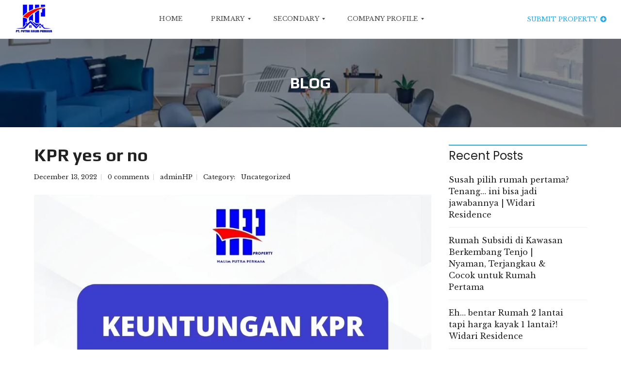

--- FILE ---
content_type: text/html; charset=UTF-8
request_url: https://hppproperty.net/kpr-yes-or-no/
body_size: 53928
content:
<!DOCTYPE html>
<html lang="en-US">
<head><meta charset="UTF-8"><script>if(navigator.userAgent.match(/MSIE|Internet Explorer/i)||navigator.userAgent.match(/Trident\/7\..*?rv:11/i)){var href=document.location.href;if(!href.match(/[?&]nowprocket/)){if(href.indexOf("?")==-1){if(href.indexOf("#")==-1){document.location.href=href+"?nowprocket=1"}else{document.location.href=href.replace("#","?nowprocket=1#")}}else{if(href.indexOf("#")==-1){document.location.href=href+"&nowprocket=1"}else{document.location.href=href.replace("#","&nowprocket=1#")}}}}</script><script>class RocketLazyLoadScripts{constructor(){this.v="1.2.4",this.triggerEvents=["keydown","mousedown","mousemove","touchmove","touchstart","touchend","wheel"],this.userEventHandler=this._triggerListener.bind(this),this.touchStartHandler=this._onTouchStart.bind(this),this.touchMoveHandler=this._onTouchMove.bind(this),this.touchEndHandler=this._onTouchEnd.bind(this),this.clickHandler=this._onClick.bind(this),this.interceptedClicks=[],window.addEventListener("pageshow",t=>{this.persisted=t.persisted}),window.addEventListener("DOMContentLoaded",()=>{this._preconnect3rdParties()}),this.delayedScripts={normal:[],async:[],defer:[]},this.trash=[],this.allJQueries=[]}_addUserInteractionListener(t){if(document.hidden){t._triggerListener();return}this.triggerEvents.forEach(e=>window.addEventListener(e,t.userEventHandler,{passive:!0})),window.addEventListener("touchstart",t.touchStartHandler,{passive:!0}),window.addEventListener("mousedown",t.touchStartHandler),document.addEventListener("visibilitychange",t.userEventHandler)}_removeUserInteractionListener(){this.triggerEvents.forEach(t=>window.removeEventListener(t,this.userEventHandler,{passive:!0})),document.removeEventListener("visibilitychange",this.userEventHandler)}_onTouchStart(t){"HTML"!==t.target.tagName&&(window.addEventListener("touchend",this.touchEndHandler),window.addEventListener("mouseup",this.touchEndHandler),window.addEventListener("touchmove",this.touchMoveHandler,{passive:!0}),window.addEventListener("mousemove",this.touchMoveHandler),t.target.addEventListener("click",this.clickHandler),this._renameDOMAttribute(t.target,"onclick","rocket-onclick"),this._pendingClickStarted())}_onTouchMove(t){window.removeEventListener("touchend",this.touchEndHandler),window.removeEventListener("mouseup",this.touchEndHandler),window.removeEventListener("touchmove",this.touchMoveHandler,{passive:!0}),window.removeEventListener("mousemove",this.touchMoveHandler),t.target.removeEventListener("click",this.clickHandler),this._renameDOMAttribute(t.target,"rocket-onclick","onclick"),this._pendingClickFinished()}_onTouchEnd(){window.removeEventListener("touchend",this.touchEndHandler),window.removeEventListener("mouseup",this.touchEndHandler),window.removeEventListener("touchmove",this.touchMoveHandler,{passive:!0}),window.removeEventListener("mousemove",this.touchMoveHandler)}_onClick(t){t.target.removeEventListener("click",this.clickHandler),this._renameDOMAttribute(t.target,"rocket-onclick","onclick"),this.interceptedClicks.push(t),t.preventDefault(),t.stopPropagation(),t.stopImmediatePropagation(),this._pendingClickFinished()}_replayClicks(){window.removeEventListener("touchstart",this.touchStartHandler,{passive:!0}),window.removeEventListener("mousedown",this.touchStartHandler),this.interceptedClicks.forEach(t=>{t.target.dispatchEvent(new MouseEvent("click",{view:t.view,bubbles:!0,cancelable:!0}))})}_waitForPendingClicks(){return new Promise(t=>{this._isClickPending?this._pendingClickFinished=t:t()})}_pendingClickStarted(){this._isClickPending=!0}_pendingClickFinished(){this._isClickPending=!1}_renameDOMAttribute(t,e,r){t.hasAttribute&&t.hasAttribute(e)&&(event.target.setAttribute(r,event.target.getAttribute(e)),event.target.removeAttribute(e))}_triggerListener(){this._removeUserInteractionListener(this),"loading"===document.readyState?document.addEventListener("DOMContentLoaded",this._loadEverythingNow.bind(this)):this._loadEverythingNow()}_preconnect3rdParties(){let t=[];document.querySelectorAll("script[type=rocketlazyloadscript][data-rocket-src]").forEach(e=>{let r=e.getAttribute("data-rocket-src");if(r&&0!==r.indexOf("data:")){0===r.indexOf("//")&&(r=location.protocol+r);try{let i=new URL(r).origin;i!==location.origin&&t.push({src:i,crossOrigin:e.crossOrigin||"module"===e.getAttribute("data-rocket-type")})}catch(n){}}}),t=[...new Map(t.map(t=>[JSON.stringify(t),t])).values()],this._batchInjectResourceHints(t,"preconnect")}async _loadEverythingNow(){this.lastBreath=Date.now(),this._delayEventListeners(),this._delayJQueryReady(this),this._handleDocumentWrite(),this._registerAllDelayedScripts(),this._preloadAllScripts(),await this._loadScriptsFromList(this.delayedScripts.normal),await this._loadScriptsFromList(this.delayedScripts.defer),await this._loadScriptsFromList(this.delayedScripts.async);try{await this._triggerDOMContentLoaded(),await this._pendingWebpackRequests(this),await this._triggerWindowLoad()}catch(t){console.error(t)}window.dispatchEvent(new Event("rocket-allScriptsLoaded")),this._waitForPendingClicks().then(()=>{this._replayClicks()}),this._emptyTrash()}_registerAllDelayedScripts(){document.querySelectorAll("script[type=rocketlazyloadscript]").forEach(t=>{t.hasAttribute("data-rocket-src")?t.hasAttribute("async")&&!1!==t.async?this.delayedScripts.async.push(t):t.hasAttribute("defer")&&!1!==t.defer||"module"===t.getAttribute("data-rocket-type")?this.delayedScripts.defer.push(t):this.delayedScripts.normal.push(t):this.delayedScripts.normal.push(t)})}async _transformScript(t){if(await this._littleBreath(),!0===t.noModule&&"noModule"in HTMLScriptElement.prototype){t.setAttribute("data-rocket-status","skipped");return}return new Promise(navigator.userAgent.indexOf("Firefox/")>0||""===navigator.vendor?e=>{let r=document.createElement("script");[...t.attributes].forEach(t=>{let e=t.nodeName;"type"!==e&&("data-rocket-type"===e&&(e="type"),"data-rocket-src"===e&&(e="src"),r.setAttribute(e,t.nodeValue))}),t.text&&(r.text=t.text),r.hasAttribute("src")?(r.addEventListener("load",e),r.addEventListener("error",e)):(r.text=t.text,e());try{t.parentNode.replaceChild(r,t)}catch(i){e()}}:e=>{function r(){t.setAttribute("data-rocket-status","failed"),e()}try{let i=t.getAttribute("data-rocket-type"),n=t.getAttribute("data-rocket-src");i?(t.type=i,t.removeAttribute("data-rocket-type")):t.removeAttribute("type"),t.addEventListener("load",function r(){t.setAttribute("data-rocket-status","executed"),e()}),t.addEventListener("error",r),n?(t.removeAttribute("data-rocket-src"),t.src=n):t.src="data:text/javascript;base64,"+window.btoa(unescape(encodeURIComponent(t.text)))}catch(s){r()}})}async _loadScriptsFromList(t){let e=t.shift();return e&&e.isConnected?(await this._transformScript(e),this._loadScriptsFromList(t)):Promise.resolve()}_preloadAllScripts(){this._batchInjectResourceHints([...this.delayedScripts.normal,...this.delayedScripts.defer,...this.delayedScripts.async],"preload")}_batchInjectResourceHints(t,e){var r=document.createDocumentFragment();t.forEach(t=>{let i=t.getAttribute&&t.getAttribute("data-rocket-src")||t.src;if(i){let n=document.createElement("link");n.href=i,n.rel=e,"preconnect"!==e&&(n.as="script"),t.getAttribute&&"module"===t.getAttribute("data-rocket-type")&&(n.crossOrigin=!0),t.crossOrigin&&(n.crossOrigin=t.crossOrigin),t.integrity&&(n.integrity=t.integrity),r.appendChild(n),this.trash.push(n)}}),document.head.appendChild(r)}_delayEventListeners(){let t={};function e(e,r){!function e(r){!t[r]&&(t[r]={originalFunctions:{add:r.addEventListener,remove:r.removeEventListener},eventsToRewrite:[]},r.addEventListener=function(){arguments[0]=i(arguments[0]),t[r].originalFunctions.add.apply(r,arguments)},r.removeEventListener=function(){arguments[0]=i(arguments[0]),t[r].originalFunctions.remove.apply(r,arguments)});function i(e){return t[r].eventsToRewrite.indexOf(e)>=0?"rocket-"+e:e}}(e),t[e].eventsToRewrite.push(r)}function r(t,e){let r=t[e];Object.defineProperty(t,e,{get:()=>r||function(){},set(i){t["rocket"+e]=r=i}})}e(document,"DOMContentLoaded"),e(window,"DOMContentLoaded"),e(window,"load"),e(window,"pageshow"),e(document,"readystatechange"),r(document,"onreadystatechange"),r(window,"onload"),r(window,"onpageshow")}_delayJQueryReady(t){let e;function r(t){return t.split(" ").map(t=>"load"===t||0===t.indexOf("load.")?"rocket-jquery-load":t).join(" ")}function i(i){if(i&&i.fn&&!t.allJQueries.includes(i)){i.fn.ready=i.fn.init.prototype.ready=function(e){return t.domReadyFired?e.bind(document)(i):document.addEventListener("rocket-DOMContentLoaded",()=>e.bind(document)(i)),i([])};let n=i.fn.on;i.fn.on=i.fn.init.prototype.on=function(){return this[0]===window&&("string"==typeof arguments[0]||arguments[0]instanceof String?arguments[0]=r(arguments[0]):"object"==typeof arguments[0]&&Object.keys(arguments[0]).forEach(t=>{let e=arguments[0][t];delete arguments[0][t],arguments[0][r(t)]=e})),n.apply(this,arguments),this},t.allJQueries.push(i)}e=i}i(window.jQuery),Object.defineProperty(window,"jQuery",{get:()=>e,set(t){i(t)}})}async _pendingWebpackRequests(t){let e=document.querySelector("script[data-webpack]");async function r(){return new Promise(t=>{e.addEventListener("load",t),e.addEventListener("error",t)})}e&&(await r(),await t._requestAnimFrame(),await t._pendingWebpackRequests(t))}async _triggerDOMContentLoaded(){this.domReadyFired=!0,await this._littleBreath(),document.dispatchEvent(new Event("rocket-DOMContentLoaded")),await this._littleBreath(),window.dispatchEvent(new Event("rocket-DOMContentLoaded")),await this._littleBreath(),document.dispatchEvent(new Event("rocket-readystatechange")),await this._littleBreath(),document.rocketonreadystatechange&&document.rocketonreadystatechange()}async _triggerWindowLoad(){await this._littleBreath(),window.dispatchEvent(new Event("rocket-load")),await this._littleBreath(),window.rocketonload&&window.rocketonload(),await this._littleBreath(),this.allJQueries.forEach(t=>t(window).trigger("rocket-jquery-load")),await this._littleBreath();let t=new Event("rocket-pageshow");t.persisted=this.persisted,window.dispatchEvent(t),await this._littleBreath(),window.rocketonpageshow&&window.rocketonpageshow({persisted:this.persisted})}_handleDocumentWrite(){let t=new Map;document.write=document.writeln=function(e){let r=document.currentScript;r||console.error("WPRocket unable to document.write this: "+e);let i=document.createRange(),n=r.parentElement,s=t.get(r);void 0===s&&(s=r.nextSibling,t.set(r,s));let a=document.createDocumentFragment();i.setStart(a,0),a.appendChild(i.createContextualFragment(e)),n.insertBefore(a,s)}}async _littleBreath(){Date.now()-this.lastBreath>45&&(await this._requestAnimFrame(),this.lastBreath=Date.now())}async _requestAnimFrame(){return document.hidden?new Promise(t=>setTimeout(t)):new Promise(t=>requestAnimationFrame(t))}_emptyTrash(){this.trash.forEach(t=>t.remove())}static run(){let t=new RocketLazyLoadScripts;t._addUserInteractionListener(t)}}RocketLazyLoadScripts.run();</script>
    
    <meta name="viewport" content="width=device-width, initial-scale=1">
    <link rel="profile" href="http://gmpg.org/xfn/11">
    <link rel="pingback" href="https://hppproperty.net/xmlrpc.php">

    <script type="rocketlazyloadscript">
        window.mapLoaded = function() {
        }
    </script>
    <meta name='robots' content='index, follow, max-image-preview:large, max-snippet:-1, max-video-preview:-1' />
<!-- Jetpack Site Verification Tags -->
<meta name="google-site-verification" content="w9f_bjX-4OCe-fVmDCDYlDODoo4Z6xahxBlqFp3abW4" />

	<!-- This site is optimized with the Yoast SEO Premium plugin v18.0 (Yoast SEO v23.2) - https://yoast.com/wordpress/plugins/seo/ -->
	<title>KPR yes or no - CV. Halim Putra Perkasa HPP Property</title>
	<link rel="canonical" href="https://hppproperty.net/kpr-yes-or-no/" />
	<meta property="og:locale" content="en_US" />
	<meta property="og:type" content="article" />
	<meta property="og:title" content="KPR yes or no" />
	<meta property="og:description" content="KEUNTUNGAN KPR tidak perlu menyiapkan banyak uang, dapat perlindungan asuransi. Legalitas terjamin Masih banyak orang yang mengurungkan niatnya membeli rumah karena uang yang dimiliki belum cukup. Faktanya, saat ini impian untuk memiliki rumah bisa dipermudah dengan adanya Kredit Pemilikan Rumah (KPR). Siapa yang masih ragu untuk KPR? Padahal KPR banyak keuntungan nya loh, jangan lupa [&hellip;]" />
	<meta property="og:url" content="https://hppproperty.net/kpr-yes-or-no/" />
	<meta property="og:site_name" content="CV. Halim Putra Perkasa HPP Property" />
	<meta property="article:published_time" content="2022-12-13T04:36:33+00:00" />
	<meta property="article:modified_time" content="2022-12-13T02:47:33+00:00" />
	<meta property="og:image" content="https://hppproperty.b-cdn.net/wp-content/uploads/2022/12/keuntungan-kpr.jpg" />
	<meta property="og:image:width" content="1080" />
	<meta property="og:image:height" content="1080" />
	<meta property="og:image:type" content="image/jpeg" />
	<meta name="author" content="adminHP" />
	<meta name="twitter:card" content="summary_large_image" />
	<meta name="twitter:label1" content="Written by" />
	<meta name="twitter:data1" content="adminHP" />
	<meta name="twitter:label2" content="Est. reading time" />
	<meta name="twitter:data2" content="1 minute" />
	<script type="application/ld+json" class="yoast-schema-graph">{"@context":"https://schema.org","@graph":[{"@type":"WebPage","@id":"https://hppproperty.net/kpr-yes-or-no/","url":"https://hppproperty.net/kpr-yes-or-no/","name":"KPR yes or no - CV. Halim Putra Perkasa HPP Property","isPartOf":{"@id":"https://hppproperty.net/#website"},"primaryImageOfPage":{"@id":"https://hppproperty.net/kpr-yes-or-no/#primaryimage"},"image":{"@id":"https://hppproperty.net/kpr-yes-or-no/#primaryimage"},"thumbnailUrl":"https://hppproperty.b-cdn.net/wp-content/uploads/2022/12/keuntungan-kpr.jpg","datePublished":"2022-12-13T04:36:33+00:00","dateModified":"2022-12-13T02:47:33+00:00","author":{"@id":"https://hppproperty.net/#/schema/person/762fba4a0fc2eab95dcf053ed88679f8"},"breadcrumb":{"@id":"https://hppproperty.net/kpr-yes-or-no/#breadcrumb"},"inLanguage":"en-US","potentialAction":[{"@type":"ReadAction","target":["https://hppproperty.net/kpr-yes-or-no/"]}]},{"@type":"ImageObject","inLanguage":"en-US","@id":"https://hppproperty.net/kpr-yes-or-no/#primaryimage","url":"https://hppproperty.b-cdn.net/wp-content/uploads/2022/12/keuntungan-kpr.jpg","contentUrl":"https://hppproperty.b-cdn.net/wp-content/uploads/2022/12/keuntungan-kpr.jpg","width":1080,"height":1080},{"@type":"BreadcrumbList","@id":"https://hppproperty.net/kpr-yes-or-no/#breadcrumb","itemListElement":[{"@type":"ListItem","position":1,"name":"Home","item":"https://hppproperty.net/"},{"@type":"ListItem","position":2,"name":"Blog","item":"https://hppproperty.net/blog/"},{"@type":"ListItem","position":3,"name":"KPR yes or no"}]},{"@type":"WebSite","@id":"https://hppproperty.net/#website","url":"https://hppproperty.net/","name":"CV. Halim Putra Perkasa HPP Property","description":"Serve With Heart","potentialAction":[{"@type":"SearchAction","target":{"@type":"EntryPoint","urlTemplate":"https://hppproperty.net/?s={search_term_string}"},"query-input":"required name=search_term_string"}],"inLanguage":"en-US"},{"@type":"Person","@id":"https://hppproperty.net/#/schema/person/762fba4a0fc2eab95dcf053ed88679f8","name":"adminHP","image":{"@type":"ImageObject","inLanguage":"en-US","@id":"https://hppproperty.net/#/schema/person/image/","url":"https://secure.gravatar.com/avatar/39459581bff4c1c484f94626a0412b906f4d50015423cfc7628fe696ee4da579?s=96&d=mm&r=g","contentUrl":"https://secure.gravatar.com/avatar/39459581bff4c1c484f94626a0412b906f4d50015423cfc7628fe696ee4da579?s=96&d=mm&r=g","caption":"adminHP"},"sameAs":["https://hppproperty.net"],"url":"https://hppproperty.net/user/adminhp/"}]}</script>
	<!-- / Yoast SEO Premium plugin. -->


<link rel='dns-prefetch' href='//secure.gravatar.com' />
<link rel='dns-prefetch' href='//www.googletagmanager.com' />
<link rel='dns-prefetch' href='//stats.wp.com' />
<link rel='dns-prefetch' href='//fonts.googleapis.com' />
<link rel='dns-prefetch' href='//hppproperty.b-cdn.net' />
<link rel='dns-prefetch' href='//v0.wordpress.com' />
<link rel='dns-prefetch' href='//widgets.wp.com' />
<link rel='dns-prefetch' href='//s0.wp.com' />
<link rel='dns-prefetch' href='//0.gravatar.com' />
<link rel='dns-prefetch' href='//1.gravatar.com' />
<link rel='dns-prefetch' href='//2.gravatar.com' />
<link rel='dns-prefetch' href='//jetpack.wordpress.com' />
<link rel='dns-prefetch' href='//public-api.wordpress.com' />
<link href='https://hppproperty.b-cdn.net' rel='preconnect' />
<link rel='preconnect' href='https://fonts.gstatic.com' crossorigin />
<link rel="alternate" type="application/rss+xml" title="CV. Halim Putra Perkasa HPP Property &raquo; Feed" href="https://hppproperty.net/feed/" />
<link rel="alternate" type="application/rss+xml" title="CV. Halim Putra Perkasa HPP Property &raquo; Comments Feed" href="https://hppproperty.net/comments/feed/" />
<link rel="alternate" type="application/rss+xml" title="CV. Halim Putra Perkasa HPP Property &raquo; KPR yes or no Comments Feed" href="https://hppproperty.net/kpr-yes-or-no/feed/" />
<link rel="alternate" title="oEmbed (JSON)" type="application/json+oembed" href="https://hppproperty.net/wp-json/oembed/1.0/embed?url=https%3A%2F%2Fhppproperty.net%2Fkpr-yes-or-no%2F" />
<link rel="alternate" title="oEmbed (XML)" type="text/xml+oembed" href="https://hppproperty.net/wp-json/oembed/1.0/embed?url=https%3A%2F%2Fhppproperty.net%2Fkpr-yes-or-no%2F&#038;format=xml" />
<style type="text/css" media="all">
.wpautoterms-footer{background-color:#ffffff;text-align:center;}
.wpautoterms-footer a{color:#000000;font-family:Arial, sans-serif;font-size:14px;}
.wpautoterms-footer .separator{color:#cccccc;font-family:Arial, sans-serif;font-size:14px;}</style>
<style id='wp-img-auto-sizes-contain-inline-css' type='text/css'>
img:is([sizes=auto i],[sizes^="auto," i]){contain-intrinsic-size:3000px 1500px}
/*# sourceURL=wp-img-auto-sizes-contain-inline-css */
</style>
<style id='wp-emoji-styles-inline-css' type='text/css'>

	img.wp-smiley, img.emoji {
		display: inline !important;
		border: none !important;
		box-shadow: none !important;
		height: 1em !important;
		width: 1em !important;
		margin: 0 0.07em !important;
		vertical-align: -0.1em !important;
		background: none !important;
		padding: 0 !important;
	}
/*# sourceURL=wp-emoji-styles-inline-css */
</style>
<style id='wp-block-library-inline-css' type='text/css'>
:root{--wp-block-synced-color:#7a00df;--wp-block-synced-color--rgb:122,0,223;--wp-bound-block-color:var(--wp-block-synced-color);--wp-editor-canvas-background:#ddd;--wp-admin-theme-color:#007cba;--wp-admin-theme-color--rgb:0,124,186;--wp-admin-theme-color-darker-10:#006ba1;--wp-admin-theme-color-darker-10--rgb:0,107,160.5;--wp-admin-theme-color-darker-20:#005a87;--wp-admin-theme-color-darker-20--rgb:0,90,135;--wp-admin-border-width-focus:2px}@media (min-resolution:192dpi){:root{--wp-admin-border-width-focus:1.5px}}.wp-element-button{cursor:pointer}:root .has-very-light-gray-background-color{background-color:#eee}:root .has-very-dark-gray-background-color{background-color:#313131}:root .has-very-light-gray-color{color:#eee}:root .has-very-dark-gray-color{color:#313131}:root .has-vivid-green-cyan-to-vivid-cyan-blue-gradient-background{background:linear-gradient(135deg,#00d084,#0693e3)}:root .has-purple-crush-gradient-background{background:linear-gradient(135deg,#34e2e4,#4721fb 50%,#ab1dfe)}:root .has-hazy-dawn-gradient-background{background:linear-gradient(135deg,#faaca8,#dad0ec)}:root .has-subdued-olive-gradient-background{background:linear-gradient(135deg,#fafae1,#67a671)}:root .has-atomic-cream-gradient-background{background:linear-gradient(135deg,#fdd79a,#004a59)}:root .has-nightshade-gradient-background{background:linear-gradient(135deg,#330968,#31cdcf)}:root .has-midnight-gradient-background{background:linear-gradient(135deg,#020381,#2874fc)}:root{--wp--preset--font-size--normal:16px;--wp--preset--font-size--huge:42px}.has-regular-font-size{font-size:1em}.has-larger-font-size{font-size:2.625em}.has-normal-font-size{font-size:var(--wp--preset--font-size--normal)}.has-huge-font-size{font-size:var(--wp--preset--font-size--huge)}.has-text-align-center{text-align:center}.has-text-align-left{text-align:left}.has-text-align-right{text-align:right}.has-fit-text{white-space:nowrap!important}#end-resizable-editor-section{display:none}.aligncenter{clear:both}.items-justified-left{justify-content:flex-start}.items-justified-center{justify-content:center}.items-justified-right{justify-content:flex-end}.items-justified-space-between{justify-content:space-between}.screen-reader-text{border:0;clip-path:inset(50%);height:1px;margin:-1px;overflow:hidden;padding:0;position:absolute;width:1px;word-wrap:normal!important}.screen-reader-text:focus{background-color:#ddd;clip-path:none;color:#444;display:block;font-size:1em;height:auto;left:5px;line-height:normal;padding:15px 23px 14px;text-decoration:none;top:5px;width:auto;z-index:100000}html :where(.has-border-color){border-style:solid}html :where([style*=border-top-color]){border-top-style:solid}html :where([style*=border-right-color]){border-right-style:solid}html :where([style*=border-bottom-color]){border-bottom-style:solid}html :where([style*=border-left-color]){border-left-style:solid}html :where([style*=border-width]){border-style:solid}html :where([style*=border-top-width]){border-top-style:solid}html :where([style*=border-right-width]){border-right-style:solid}html :where([style*=border-bottom-width]){border-bottom-style:solid}html :where([style*=border-left-width]){border-left-style:solid}html :where(img[class*=wp-image-]){height:auto;max-width:100%}:where(figure){margin:0 0 1em}html :where(.is-position-sticky){--wp-admin--admin-bar--position-offset:var(--wp-admin--admin-bar--height,0px)}@media screen and (max-width:600px){html :where(.is-position-sticky){--wp-admin--admin-bar--position-offset:0px}}

/*# sourceURL=wp-block-library-inline-css */
</style><link rel='stylesheet' id='wp-block-heading-css' href='https://hppproperty.b-cdn.net/wp-includes/blocks/heading/style.min.css?ver=6.9' type='text/css' media='all' />
<link rel='stylesheet' id='wp-block-group-css' href='https://hppproperty.b-cdn.net/wp-includes/blocks/group/style.min.css?ver=6.9' type='text/css' media='all' />
<link rel='stylesheet' id='wp-block-group-theme-css' href='https://hppproperty.b-cdn.net/wp-includes/blocks/group/theme.min.css?ver=6.9' type='text/css' media='all' />
<link rel='stylesheet' id='wp-block-paragraph-css' href='https://hppproperty.b-cdn.net/wp-includes/blocks/paragraph/style.min.css?ver=6.9' type='text/css' media='all' />
<style id='global-styles-inline-css' type='text/css'>
:root{--wp--preset--aspect-ratio--square: 1;--wp--preset--aspect-ratio--4-3: 4/3;--wp--preset--aspect-ratio--3-4: 3/4;--wp--preset--aspect-ratio--3-2: 3/2;--wp--preset--aspect-ratio--2-3: 2/3;--wp--preset--aspect-ratio--16-9: 16/9;--wp--preset--aspect-ratio--9-16: 9/16;--wp--preset--color--black: #000000;--wp--preset--color--cyan-bluish-gray: #abb8c3;--wp--preset--color--white: #ffffff;--wp--preset--color--pale-pink: #f78da7;--wp--preset--color--vivid-red: #cf2e2e;--wp--preset--color--luminous-vivid-orange: #ff6900;--wp--preset--color--luminous-vivid-amber: #fcb900;--wp--preset--color--light-green-cyan: #7bdcb5;--wp--preset--color--vivid-green-cyan: #00d084;--wp--preset--color--pale-cyan-blue: #8ed1fc;--wp--preset--color--vivid-cyan-blue: #0693e3;--wp--preset--color--vivid-purple: #9b51e0;--wp--preset--gradient--vivid-cyan-blue-to-vivid-purple: linear-gradient(135deg,rgb(6,147,227) 0%,rgb(155,81,224) 100%);--wp--preset--gradient--light-green-cyan-to-vivid-green-cyan: linear-gradient(135deg,rgb(122,220,180) 0%,rgb(0,208,130) 100%);--wp--preset--gradient--luminous-vivid-amber-to-luminous-vivid-orange: linear-gradient(135deg,rgb(252,185,0) 0%,rgb(255,105,0) 100%);--wp--preset--gradient--luminous-vivid-orange-to-vivid-red: linear-gradient(135deg,rgb(255,105,0) 0%,rgb(207,46,46) 100%);--wp--preset--gradient--very-light-gray-to-cyan-bluish-gray: linear-gradient(135deg,rgb(238,238,238) 0%,rgb(169,184,195) 100%);--wp--preset--gradient--cool-to-warm-spectrum: linear-gradient(135deg,rgb(74,234,220) 0%,rgb(151,120,209) 20%,rgb(207,42,186) 40%,rgb(238,44,130) 60%,rgb(251,105,98) 80%,rgb(254,248,76) 100%);--wp--preset--gradient--blush-light-purple: linear-gradient(135deg,rgb(255,206,236) 0%,rgb(152,150,240) 100%);--wp--preset--gradient--blush-bordeaux: linear-gradient(135deg,rgb(254,205,165) 0%,rgb(254,45,45) 50%,rgb(107,0,62) 100%);--wp--preset--gradient--luminous-dusk: linear-gradient(135deg,rgb(255,203,112) 0%,rgb(199,81,192) 50%,rgb(65,88,208) 100%);--wp--preset--gradient--pale-ocean: linear-gradient(135deg,rgb(255,245,203) 0%,rgb(182,227,212) 50%,rgb(51,167,181) 100%);--wp--preset--gradient--electric-grass: linear-gradient(135deg,rgb(202,248,128) 0%,rgb(113,206,126) 100%);--wp--preset--gradient--midnight: linear-gradient(135deg,rgb(2,3,129) 0%,rgb(40,116,252) 100%);--wp--preset--font-size--small: 13px;--wp--preset--font-size--medium: 20px;--wp--preset--font-size--large: 36px;--wp--preset--font-size--x-large: 42px;--wp--preset--spacing--20: 0.44rem;--wp--preset--spacing--30: 0.67rem;--wp--preset--spacing--40: 1rem;--wp--preset--spacing--50: 1.5rem;--wp--preset--spacing--60: 2.25rem;--wp--preset--spacing--70: 3.38rem;--wp--preset--spacing--80: 5.06rem;--wp--preset--shadow--natural: 6px 6px 9px rgba(0, 0, 0, 0.2);--wp--preset--shadow--deep: 12px 12px 50px rgba(0, 0, 0, 0.4);--wp--preset--shadow--sharp: 6px 6px 0px rgba(0, 0, 0, 0.2);--wp--preset--shadow--outlined: 6px 6px 0px -3px rgb(255, 255, 255), 6px 6px rgb(0, 0, 0);--wp--preset--shadow--crisp: 6px 6px 0px rgb(0, 0, 0);}:where(.is-layout-flex){gap: 0.5em;}:where(.is-layout-grid){gap: 0.5em;}body .is-layout-flex{display: flex;}.is-layout-flex{flex-wrap: wrap;align-items: center;}.is-layout-flex > :is(*, div){margin: 0;}body .is-layout-grid{display: grid;}.is-layout-grid > :is(*, div){margin: 0;}:where(.wp-block-columns.is-layout-flex){gap: 2em;}:where(.wp-block-columns.is-layout-grid){gap: 2em;}:where(.wp-block-post-template.is-layout-flex){gap: 1.25em;}:where(.wp-block-post-template.is-layout-grid){gap: 1.25em;}.has-black-color{color: var(--wp--preset--color--black) !important;}.has-cyan-bluish-gray-color{color: var(--wp--preset--color--cyan-bluish-gray) !important;}.has-white-color{color: var(--wp--preset--color--white) !important;}.has-pale-pink-color{color: var(--wp--preset--color--pale-pink) !important;}.has-vivid-red-color{color: var(--wp--preset--color--vivid-red) !important;}.has-luminous-vivid-orange-color{color: var(--wp--preset--color--luminous-vivid-orange) !important;}.has-luminous-vivid-amber-color{color: var(--wp--preset--color--luminous-vivid-amber) !important;}.has-light-green-cyan-color{color: var(--wp--preset--color--light-green-cyan) !important;}.has-vivid-green-cyan-color{color: var(--wp--preset--color--vivid-green-cyan) !important;}.has-pale-cyan-blue-color{color: var(--wp--preset--color--pale-cyan-blue) !important;}.has-vivid-cyan-blue-color{color: var(--wp--preset--color--vivid-cyan-blue) !important;}.has-vivid-purple-color{color: var(--wp--preset--color--vivid-purple) !important;}.has-black-background-color{background-color: var(--wp--preset--color--black) !important;}.has-cyan-bluish-gray-background-color{background-color: var(--wp--preset--color--cyan-bluish-gray) !important;}.has-white-background-color{background-color: var(--wp--preset--color--white) !important;}.has-pale-pink-background-color{background-color: var(--wp--preset--color--pale-pink) !important;}.has-vivid-red-background-color{background-color: var(--wp--preset--color--vivid-red) !important;}.has-luminous-vivid-orange-background-color{background-color: var(--wp--preset--color--luminous-vivid-orange) !important;}.has-luminous-vivid-amber-background-color{background-color: var(--wp--preset--color--luminous-vivid-amber) !important;}.has-light-green-cyan-background-color{background-color: var(--wp--preset--color--light-green-cyan) !important;}.has-vivid-green-cyan-background-color{background-color: var(--wp--preset--color--vivid-green-cyan) !important;}.has-pale-cyan-blue-background-color{background-color: var(--wp--preset--color--pale-cyan-blue) !important;}.has-vivid-cyan-blue-background-color{background-color: var(--wp--preset--color--vivid-cyan-blue) !important;}.has-vivid-purple-background-color{background-color: var(--wp--preset--color--vivid-purple) !important;}.has-black-border-color{border-color: var(--wp--preset--color--black) !important;}.has-cyan-bluish-gray-border-color{border-color: var(--wp--preset--color--cyan-bluish-gray) !important;}.has-white-border-color{border-color: var(--wp--preset--color--white) !important;}.has-pale-pink-border-color{border-color: var(--wp--preset--color--pale-pink) !important;}.has-vivid-red-border-color{border-color: var(--wp--preset--color--vivid-red) !important;}.has-luminous-vivid-orange-border-color{border-color: var(--wp--preset--color--luminous-vivid-orange) !important;}.has-luminous-vivid-amber-border-color{border-color: var(--wp--preset--color--luminous-vivid-amber) !important;}.has-light-green-cyan-border-color{border-color: var(--wp--preset--color--light-green-cyan) !important;}.has-vivid-green-cyan-border-color{border-color: var(--wp--preset--color--vivid-green-cyan) !important;}.has-pale-cyan-blue-border-color{border-color: var(--wp--preset--color--pale-cyan-blue) !important;}.has-vivid-cyan-blue-border-color{border-color: var(--wp--preset--color--vivid-cyan-blue) !important;}.has-vivid-purple-border-color{border-color: var(--wp--preset--color--vivid-purple) !important;}.has-vivid-cyan-blue-to-vivid-purple-gradient-background{background: var(--wp--preset--gradient--vivid-cyan-blue-to-vivid-purple) !important;}.has-light-green-cyan-to-vivid-green-cyan-gradient-background{background: var(--wp--preset--gradient--light-green-cyan-to-vivid-green-cyan) !important;}.has-luminous-vivid-amber-to-luminous-vivid-orange-gradient-background{background: var(--wp--preset--gradient--luminous-vivid-amber-to-luminous-vivid-orange) !important;}.has-luminous-vivid-orange-to-vivid-red-gradient-background{background: var(--wp--preset--gradient--luminous-vivid-orange-to-vivid-red) !important;}.has-very-light-gray-to-cyan-bluish-gray-gradient-background{background: var(--wp--preset--gradient--very-light-gray-to-cyan-bluish-gray) !important;}.has-cool-to-warm-spectrum-gradient-background{background: var(--wp--preset--gradient--cool-to-warm-spectrum) !important;}.has-blush-light-purple-gradient-background{background: var(--wp--preset--gradient--blush-light-purple) !important;}.has-blush-bordeaux-gradient-background{background: var(--wp--preset--gradient--blush-bordeaux) !important;}.has-luminous-dusk-gradient-background{background: var(--wp--preset--gradient--luminous-dusk) !important;}.has-pale-ocean-gradient-background{background: var(--wp--preset--gradient--pale-ocean) !important;}.has-electric-grass-gradient-background{background: var(--wp--preset--gradient--electric-grass) !important;}.has-midnight-gradient-background{background: var(--wp--preset--gradient--midnight) !important;}.has-small-font-size{font-size: var(--wp--preset--font-size--small) !important;}.has-medium-font-size{font-size: var(--wp--preset--font-size--medium) !important;}.has-large-font-size{font-size: var(--wp--preset--font-size--large) !important;}.has-x-large-font-size{font-size: var(--wp--preset--font-size--x-large) !important;}
/*# sourceURL=global-styles-inline-css */
</style>

<style id='classic-theme-styles-inline-css' type='text/css'>
/*! This file is auto-generated */
.wp-block-button__link{color:#fff;background-color:#32373c;border-radius:9999px;box-shadow:none;text-decoration:none;padding:calc(.667em + 2px) calc(1.333em + 2px);font-size:1.125em}.wp-block-file__button{background:#32373c;color:#fff;text-decoration:none}
/*# sourceURL=/wp-includes/css/classic-themes.min.css */
</style>
<link data-minify="1" rel='stylesheet' id='nta-css-popup-css' href='https://hppproperty.b-cdn.net/wp-content/cache/min/1/wp-content/plugins/whatsapp-for-wordpress/assets/dist/css/style.css?ver=1709718059' type='text/css' media='all' />
<link data-minify="1" rel='stylesheet' id='wpautoterms_css-css' href='https://hppproperty.b-cdn.net/wp-content/cache/min/1/wp-content/plugins/auto-terms-of-service-and-privacy-policy/css/wpautoterms.css?ver=1709718059' type='text/css' media='all' />
<link data-minify="1" rel='stylesheet' id='myhome-style-css' href='https://hppproperty.b-cdn.net/wp-content/cache/background-css/hppproperty.b-cdn.net/wp-content/cache/min/1/wp-content/themes/myhome/style.min.css?ver=1709718059&wpr_t=1768400098' type='text/css' media='all' />
<style id='myhome-style-inline-css' type='text/css'>
            @media (min-width:1023px) {
            #mega_main_menu li.default_dropdown>.mega_dropdown {
            width:225px !important;
            }
            }
			                :root { --primary: #29aae3; }
                .mh-active-input-primary input[type=text]:focus,
                .mh-active-input-primary input[type=text]:active,
                .mh-active-input-primary input[type=search]:focus,
                .mh-active-input-primary input[type=search]:active,
                .mh-active-input-primary input[type=email]:focus,
                .mh-active-input-primary input[type=email]:active,
                .mh-active-input-primary input[type=password]:focus,
                .mh-active-input-primary input[type=password]:active,
                .mh-active-input-primary textarea:focus,
                .mh-active-input-primary textarea:active,
                .mh-active-input-primary .mh-active-input input,
                .mh-active-input-primary .mh-active-input input,
                .myhome-body.mh-active-input-primary .mh-active-input .bootstrap-select.btn-group > .btn {
                background: rgba(41,170,227,0.05)!important;
                }

                html body .primary {
                background: rgba(41,170,227)!important;
                }


                html body .mh-fixed-menu--active #mega_main_menu.mh-primary #mh-submit-button a,
                html body .mh-fixed-menu--active #mega_main_menu.mh-primary #mh-submit-button a i {
                color:  rgba(41,170,227)!important;
                }

                .mh-app-wrapper .stepper__header .stepper__step--complete + .divider {
                background: rgba(41,170,227)!important;
                }

                html body .primary--text {
                color: rgba(41,170,227)!important;
                }

                html body .primary--text textarea,
                html body .primary--text input {
                caret-color: rgba(41,170,227)!important;
                }
				                    @media (min-width:1023px) {
                    html body #mega_main_menu.mh-primary .nav_logo img {
                    height: 80px!important;
                    }
                    }
				
            /* Menu */
			
			
            @media (min-width:1023px) {
            .mh-sticky-menu-placeholder--active {
            min-height: 80px;
            }
            }

			

			
			

			
			

			
			
			
			
            /* General */

			
			
			
			
			
			
			
			
			
			
			
			
			
			
			
			
			
			
			

            /* Top Bar */
			
			
			
			
			
			
			
			
			
            /* Footer */
			
			
			
			
			
			
			
			
			
			
			
			
			
			
			
			
            /* Top Title */
			
			
			
            /* Breadcrumbs */
			
			
			
			
			
			
            /* Single Property Page */
			
			
			
			
			
			
			
			
			
			
			
			
			
			
            /* Property card */
			
			
			
			
			
			
			
			
			
			
			
			
            /* Search Form */
			
			
			
			
			
			
			
			
			
			
			
			
			
			
			
			
			
			
			
			
            /* Agent Carousel / List */
			
			
			
			
			
			

			
            /* Blog */

			
			
			
			
			
			
			
			
			
			
			
			
			
			
			
			
			
			
			
			
			
			
			

            /* Sidebar */
			
			
			
			

			

			
			
			
			
			
			
            /* Post Card */
			
			
			
			
			
			
			
            /* Map */
			
			
			
			
			
			
			
			
			
			
			
            /* Compare Bar */
			
			
			
			
			
			
			
			
			
			
            /* User panel */

			
			
			
			
			
			
			
			
			
			
			
						
			
			
			                @media (min-width: 1023px) {
                .logo_link {
                margin-right: 48px!important;
                }
                }
			
			                @media (min-width: 1023px) {
                html body #mega_main_menu.mh-primary > .menu_holder > .menu_inner > ul > li[class*="columns"] {
                margin-right: 10px!important;
                }
                }
			
			
/*# sourceURL=myhome-style-inline-css */
</style>
<link data-minify="1" rel='stylesheet' id='myhome-font-awesome-css' href='https://hppproperty.b-cdn.net/wp-content/cache/min/1/wp-content/themes/myhome/assets/css/font-awesome.min.css?ver=1709718059' type='text/css' media='all' />
<link data-minify="1" rel='stylesheet' id='mmm_mega_main_menu-css' href='https://hppproperty.b-cdn.net/wp-content/cache/min/1/wp-content/plugins/mega_main_menu/src/css/cache.skin.css?ver=1709718059' type='text/css' media='all' />
<link data-minify="1" rel='stylesheet' id='bsf-Defaults-css' href='https://hppproperty.b-cdn.net/wp-content/cache/min/1/wp-content/uploads/smile_fonts/Defaults/Defaults.css?ver=1709718059' type='text/css' media='all' />
<link rel="preload" as="style" href="https://fonts.googleapis.com/css?family=Libre%20Baskerville:400%7CLato:400italic,700%7CPoppins:400%7CPlay:700&#038;subset=latin,latin-ext&#038;display=block&#038;ver=1759323613" /><link rel="stylesheet" href="https://fonts.googleapis.com/css?family=Libre%20Baskerville:400%7CLato:400italic,700%7CPoppins:400%7CPlay:700&#038;subset=latin,latin-ext&#038;display=block&#038;ver=1759323613" media="print" onload="this.media='all'"><noscript><link rel="stylesheet" href="https://fonts.googleapis.com/css?family=Libre%20Baskerville:400%7CLato:400italic,700%7CPoppins:400%7CPlay:700&#038;subset=latin,latin-ext&#038;display=block&#038;ver=1759323613" /></noscript><style id='rocket-lazyload-inline-css' type='text/css'>
.rll-youtube-player{position:relative;padding-bottom:56.23%;height:0;overflow:hidden;max-width:100%;}.rll-youtube-player:focus-within{outline: 2px solid currentColor;outline-offset: 5px;}.rll-youtube-player iframe{position:absolute;top:0;left:0;width:100%;height:100%;z-index:100;background:0 0}.rll-youtube-player img{bottom:0;display:block;left:0;margin:auto;max-width:100%;width:100%;position:absolute;right:0;top:0;border:none;height:auto;-webkit-transition:.4s all;-moz-transition:.4s all;transition:.4s all}.rll-youtube-player img:hover{-webkit-filter:brightness(75%)}.rll-youtube-player .play{height:100%;width:100%;left:0;top:0;position:absolute;background:var(--wpr-bg-6b617efe-43fd-4855-9a87-0649ec45ee14) no-repeat center;background-color: transparent !important;cursor:pointer;border:none;}
/*# sourceURL=rocket-lazyload-inline-css */
</style>
<link data-minify="1" rel='stylesheet' id='social-logos-css' href='https://hppproperty.b-cdn.net/wp-content/cache/min/1/wp-content/plugins/jetpack/_inc/social-logos/social-logos.min.css?ver=1709718059' type='text/css' media='all' />
<link data-minify="1" rel='stylesheet' id='jetpack_css-css' href='https://hppproperty.b-cdn.net/wp-content/cache/background-css/hppproperty.b-cdn.net/wp-content/cache/min/1/wp-content/plugins/jetpack/css/jetpack.css?ver=1709718059&wpr_t=1768400099' type='text/css' media='all' />
<script type="text/javascript" id="jetpack_related-posts-js-extra">
/* <![CDATA[ */
var related_posts_js_options = {"post_heading":"h4"};
//# sourceURL=jetpack_related-posts-js-extra
/* ]]> */
</script>
<script type="rocketlazyloadscript" data-rocket-type="text/javascript" data-rocket-src="https://hppproperty.b-cdn.net/wp-content/plugins/jetpack/_inc/build/related-posts/related-posts.min.js?ver=20240116" id="jetpack_related-posts-js" defer></script>
<script type="rocketlazyloadscript" data-rocket-type="text/javascript" data-rocket-src="https://hppproperty.b-cdn.net/wp-includes/js/jquery/jquery.min.js?ver=3.7.1" id="jquery-core-js"></script>
<script type="rocketlazyloadscript" data-rocket-type="text/javascript" data-rocket-src="https://hppproperty.b-cdn.net/wp-includes/js/jquery/jquery-migrate.min.js?ver=3.4.1" id="jquery-migrate-js"></script>
<script type="rocketlazyloadscript" data-rocket-type="text/javascript" data-rocket-src="https://hppproperty.b-cdn.net/wp-includes/js/dist/dom-ready.min.js?ver=f77871ff7694fffea381" id="wp-dom-ready-js" defer></script>
<script type="rocketlazyloadscript" data-minify="1" data-rocket-type="text/javascript" data-rocket-src="https://hppproperty.b-cdn.net/wp-content/cache/min/1/wp-content/plugins/auto-terms-of-service-and-privacy-policy/js/base.js?ver=1709718059" id="wpautoterms_base-js" defer></script>
<script type="rocketlazyloadscript" data-rocket-type="text/javascript" data-rocket-src="https://hppproperty.b-cdn.net/wp-content/plugins/revslider/public/assets/js/rbtools.min.js?ver=6.5.14" async id="tp-tools-js"></script>
<script type="rocketlazyloadscript" data-rocket-type="text/javascript" data-rocket-src="https://hppproperty.b-cdn.net/wp-content/plugins/revslider/public/assets/js/rs6.min.js?ver=6.5.14" async id="revmin-js"></script>
<script type="rocketlazyloadscript" data-rocket-type="text/javascript" data-rocket-src="//maps.googleapis.com/maps/api/js?key=AIzaSyAx_lM6jfwhGgxnnDjRHA5A7cPJ-QSiuHA&amp;libraries=places&amp;callback=mapLoaded" id="google-maps-api-js" defer></script>
<script type="rocketlazyloadscript" data-rocket-type="text/javascript" data-rocket-src="https://hppproperty.b-cdn.net/wp-content/themes/myhome/assets/js/myhome-map.min.js?ver=3.1.72" id="myhome-map-js" defer></script>

<!-- Google tag (gtag.js) snippet added by Site Kit -->
<!-- Google Analytics snippet added by Site Kit -->
<script type="rocketlazyloadscript" data-rocket-type="text/javascript" data-rocket-src="https://www.googletagmanager.com/gtag/js?id=GT-55XB54F" id="google_gtagjs-js" async></script>
<script type="rocketlazyloadscript" data-rocket-type="text/javascript" id="google_gtagjs-js-after">
/* <![CDATA[ */
window.dataLayer = window.dataLayer || [];function gtag(){dataLayer.push(arguments);}
gtag("set","linker",{"domains":["hppproperty.net"]});
gtag("js", new Date());
gtag("set", "developer_id.dZTNiMT", true);
gtag("config", "GT-55XB54F");
//# sourceURL=google_gtagjs-js-after
/* ]]> */
</script>
<link rel="https://api.w.org/" href="https://hppproperty.net/wp-json/" /><link rel="alternate" title="JSON" type="application/json" href="https://hppproperty.net/wp-json/wp/v2/posts/6159" /><link rel="EditURI" type="application/rsd+xml" title="RSD" href="https://hppproperty.net/xmlrpc.php?rsd" />
<meta name="generator" content="WordPress 6.9" />
<link rel='shortlink' href='https://wp.me/pdJhDH-1Bl' />
<meta name="generator" content="Redux 4.4.18" /><meta name="generator" content="Site Kit by Google 1.170.0" />	<style>img#wpstats{display:none}</style>
		<style type="text/css">.recentcomments a{display:inline !important;padding:0 !important;margin:0 !important;}</style><meta name="generator" content="Powered by WPBakery Page Builder - drag and drop page builder for WordPress."/>
<meta name="generator" content="Powered by Slider Revolution 6.5.14 - responsive, Mobile-Friendly Slider Plugin for WordPress with comfortable drag and drop interface." />
<link rel="icon" href="https://hppproperty.b-cdn.net/wp-content/uploads/2022/02/cropped-hppproperty-logo-32x32.jpeg" sizes="32x32" />
<link rel="icon" href="https://hppproperty.b-cdn.net/wp-content/uploads/2022/02/cropped-hppproperty-logo-192x192.jpeg" sizes="192x192" />
<link rel="apple-touch-icon" href="https://hppproperty.b-cdn.net/wp-content/uploads/2022/02/cropped-hppproperty-logo-180x180.jpeg" />
<meta name="msapplication-TileImage" content="https://hppproperty.b-cdn.net/wp-content/uploads/2022/02/cropped-hppproperty-logo-270x270.jpeg" />
<script type="rocketlazyloadscript">function setREVStartSize(e){
			//window.requestAnimationFrame(function() {
				window.RSIW = window.RSIW===undefined ? window.innerWidth : window.RSIW;
				window.RSIH = window.RSIH===undefined ? window.innerHeight : window.RSIH;
				try {
					var pw = document.getElementById(e.c).parentNode.offsetWidth,
						newh;
					pw = pw===0 || isNaN(pw) ? window.RSIW : pw;
					e.tabw = e.tabw===undefined ? 0 : parseInt(e.tabw);
					e.thumbw = e.thumbw===undefined ? 0 : parseInt(e.thumbw);
					e.tabh = e.tabh===undefined ? 0 : parseInt(e.tabh);
					e.thumbh = e.thumbh===undefined ? 0 : parseInt(e.thumbh);
					e.tabhide = e.tabhide===undefined ? 0 : parseInt(e.tabhide);
					e.thumbhide = e.thumbhide===undefined ? 0 : parseInt(e.thumbhide);
					e.mh = e.mh===undefined || e.mh=="" || e.mh==="auto" ? 0 : parseInt(e.mh,0);
					if(e.layout==="fullscreen" || e.l==="fullscreen")
						newh = Math.max(e.mh,window.RSIH);
					else{
						e.gw = Array.isArray(e.gw) ? e.gw : [e.gw];
						for (var i in e.rl) if (e.gw[i]===undefined || e.gw[i]===0) e.gw[i] = e.gw[i-1];
						e.gh = e.el===undefined || e.el==="" || (Array.isArray(e.el) && e.el.length==0)? e.gh : e.el;
						e.gh = Array.isArray(e.gh) ? e.gh : [e.gh];
						for (var i in e.rl) if (e.gh[i]===undefined || e.gh[i]===0) e.gh[i] = e.gh[i-1];
											
						var nl = new Array(e.rl.length),
							ix = 0,
							sl;
						e.tabw = e.tabhide>=pw ? 0 : e.tabw;
						e.thumbw = e.thumbhide>=pw ? 0 : e.thumbw;
						e.tabh = e.tabhide>=pw ? 0 : e.tabh;
						e.thumbh = e.thumbhide>=pw ? 0 : e.thumbh;
						for (var i in e.rl) nl[i] = e.rl[i]<window.RSIW ? 0 : e.rl[i];
						sl = nl[0];
						for (var i in nl) if (sl>nl[i] && nl[i]>0) { sl = nl[i]; ix=i;}
						var m = pw>(e.gw[ix]+e.tabw+e.thumbw) ? 1 : (pw-(e.tabw+e.thumbw)) / (e.gw[ix]);
						newh =  (e.gh[ix] * m) + (e.tabh + e.thumbh);
					}
					var el = document.getElementById(e.c);
					if (el!==null && el) el.style.height = newh+"px";
					el = document.getElementById(e.c+"_wrapper");
					if (el!==null && el) {
						el.style.height = newh+"px";
						el.style.display = "block";
					}
				} catch(e){
					console.log("Failure at Presize of Slider:" + e)
				}
			//});
		  };</script>
		<style type="text/css" id="wp-custom-css">
			/*
You can add your own CSS here.

Click the help icon above to learn more.
*/

@media (min-width:1023px) {
#mega_main_menu li.default_dropdown>.mega_dropdown {
width:242px !important;
}
}
.mh-post-grid__thumbnail .mh-thumbnail__inner img {
	max-width:100%;
}
.cs-uwac__popup-wrapper {
    display: none!important;
	--uwac-btn-icon-display: none!important;
    --cs-uwac-theme_button-bg: #2db742!important;
    --cs-uwac-theme_button-text: #ffffff!important;
	
	--cs-uwac-theme_position-top: initial!important;
    --cs-uwac-theme_position-right: initial!important;
    --cs-uwac-theme_position-bottom: 20px!important;
    --cs-uwac-theme_position-left: 20px!important;
}

#mega_main_menu > .menu_holder > .menu_inner > ul {
    z-index: 2000;
    list-style: none;
    float: none;
    width: auto;
    position: relative;
    top: 31px!important;
    bottom: auto;
    left: auto;
    right: auto;
    border: 0px none;
    background: transparent;
}


#mega_main_menu, #mega_main_menu > .menu_holder, #mega_main_menu > .menu_holder > .menu_inner, #mega_main_menu > .menu_holder > .menu_inner > .mega_main_menu_ul {
    font-size: small!important;
    letter-spacing: 0px;
    word-spacing: 0px;
    line-height: 0px;
    display: block;
    visibility: visible;
    overflow: visible;
    -webkit-backface-visibility: hidden;
}		</style>
		<style id="myhome_redux-dynamic-css" title="dynamic-css" class="redux-options-output">
                              html body.myhome-body .mh-menu-primary-color-background .mh-header:not(.mh-header--transparent) #mega_main_menu.mh-primary > .menu_holder > .menu_inner > span.nav_logo,
                              html body.myhome-body .mh-menu-primary-color-background .mh-header:not(.mh-header--transparent) #mega_main_menu.mh-primary > .menu_holder > .mmm_fullwidth_container,
                              .myhome-body .mh-thumbnail__featured,
                              .myhome-body .calendar_wrap table tbody td a:hover,
                              .myhome-body .dropdown-menu > li.selected a,
                              .myhome-body .mdl-button.mdl-button--raised.mdl-button--primary,
                              .myhome-body .mdl-button.mdl-button--primary-ghost:hover,
                              .myhome-body .mdl-button.mdl-button--primary-ghost:active,
                              .myhome-body .mdl-button.mdl-button--primary-ghost:focus,
                              .myhome-body .mdl-button.mdl-button--compare-active,
                              .myhome-body .mdl-button.mdl-button--compare-active:hover,
                              .myhome-body .mdl-button.mdl-button--compare-active:active,
                              .myhome-body .mdl-button.mdl-button--compare-active:focus,
                              .myhome-body .mh-accordion .ui-accordion-header.ui-accordion-header-active,
                              .myhome-body .mh-caption__inner,
                              .myhome-body .mh-compare__price,
                              .myhome-body .mh-estate__slider__price,
                              .myhome-body .mh-estate__details__price,
                              .myhome-body .mh-heading--top-separator:after,
                              .myhome-body .mh-heading--bottom-separator:after,
                              .myhome-body .mh-loader,
                              .myhome-body .wpcf7-form .wpcf7-form-control.wpcf7-submit,
                              .myhome-body .mh-loader:before,
                              .myhome-body .mh-loader:after,
                              .myhome-body .mh-map-panel__element button:hover,
                              .myhome-body .mh-map-panel .mh-map-panel__element button.mh-button--active,
                              .myhome-body .mh-map-panel .mh-map-panel__element button.mh-button--active:hover,
                              .myhome-body .mh-map-panel .mh-map-panel__element button.mh-button--active:active,
                              .myhome-body .mh-map-panel .mh-map-panel__element button.mh-button--active:focus,
                              .myhome-body .mh-map-zoom__element button:hover,
                              .myhome-body .mh-map-infobox,
                              .myhome-body .mh-post-single__nav__prev:before,
                              .myhome-body .mh-post-single__nav__next:before,
                              .myhome-body .mh-slider__card-short__price,
                              .myhome-body .mh-slider__card-default__price,
                              .myhome-body #estate_slider_card .tparrows:hover:before,
                              .myhome-body #estate_slider_card_short .tparrows:hover:before,
                              .myhome-body #mh_rev_slider_single .tparrows:hover:before,
                              .myhome-body #mh_rev_gallery_single .tparrows:hover:before,
                              .myhome-body .mh-social-icon:hover,
                              .myhome-body .mh-top-header--primary,
                              .myhome-body .mh-top-header-big:not(.mh-top-header-big--primary) .mh-top-header-big__panel,
                              .myhome-body .mh-top-header-big.mh-top-header-big--primary,
                              .myhome-body .mh-browse-estate__row:first-child,
                              .myhome-body .mh-widget-title__text:before,
                              .myhome-body .owl-carousel .owl-dots .owl-dot.active span,
                              .myhome-body .tagcloud a:hover,
                              .myhome-body .tagcloud a:active,
                              .myhome-body .tagcloud a:focus,
                              .myhome-body .mh-menu ul li a:before,
                              .myhome-body .widget_pages ul li a:before,
                              .myhome-body .widget_meta ul li a:before,
                              .myhome-body .widget_recent_entries ul li a:before,
                              .myhome-body .widget_nav_menu ul li a:before,
                              .myhome-body .widget_categories ul li a:before,
                              .myhome-body .widget_archive ul li a:before,
                              .myhome-body .calendar_wrap table #today,
                              .myhome-body .mh-background-color-primary,
                              .myhome-body .mh-user-panel__menu ul li.mh-user-panel__menu__li--active button,
                              .myhome-body .mh-user-panel__menu ul li.mh-user-panel__menu__li--active a,
                              .myhome-body .mh-top-header--primary .mh-top-bar-user-panel__user-info,
                              .myhome-body .mh-top-header-big .mh-top-bar-user-panel__user-info,
                              .myhome-body .awesomplete mark,
                              .myhome-body .idx-omnibar-form.idx-omnibar-original-form button,
                              .myhome-body .idx-omnibar-form.idx-omnibar-original-form .awesomplete > ul > li mark,
                              .myhome-body #IDX-main #IDX-resultsRow .IDX-resultsDetailsLink a:hover,
                              .myhome-body #IDX-main #IDX-formSubmit,
                              .myhome-body #IDX-main #IDX-submitBtn,
                              .myhome-body #IDX-main #IDX-scheduleShowing,
                              .myhome-body #IDX-main #IDX-photoGalleryLink,
                              .myhome-body #IDX-main .IDX-detailsVirtualTourLink,   
                              .myhome-body #IDX-main #IDX-detailsVirtualTour,
                              .myhome-body .IDX-qsInput.IDX-qsButtonInput, 
                              .myhome-body #IDX-main.IDX-category-map #IDX-criteriaText, 
                              .myhome-body .mh-fixed-menu--active .mh-menu-primary-color-background .mega_main_menu,
                              .myhome-body.mh-active-input-primary .mh-search__panel > div:not(:first-child) .is-checked .mdl-radio__inner-circle,
                              .myhome-body #myhome-idx-wrapper #IDX-leadToolsBar,
                              .myhome-body #myhome-idx-wrapper #IDX-submitBtn,
                              .myhome-body #myhome-idx-wrapper #IDX-formSubmit,
                              .myhome-body #myhome-idx-wrapper #IDX-submitBtn:hover,
                              .myhome-body #myhome-idx-wrapper #IDX-formSubmit:hover,
                              .myhome-body #myhome-idx-wrapper__details-detailsDynamic-1008 .IDX-detailsVirtualTourLink,
                              .myhome-body #myhome-idx-wrapper .IDX-page-listing .IDX-detailsVirtualTourLink,
                              .myhome-body #myhome-idx-wrapper__details-detailsDynamic-1008 .IDX-detailsVirtualTourLink:hover,
                              .myhome-body #myhome-idx-wrapper .IDX-page-listing .IDX-detailsVirtualTourLink:hover,
                              .myhome-body #myhome-idx-wrapper__details-detailsDynamic-1008 #IDX-main.IDX-category-details #IDX-photoGalleryLink,
                              .myhome-body #myhome-idx-wrapper__details-detailsDynamic-1008 #IDX-main.IDX-category-details #IDX-scheduleShowing,
                              .myhome-body #myhome-idx-wrapper .IDX-page-listing #IDX-photoGalleryLink,
                              .myhome-body #myhome-idx-wrapper .IDX-page-listing #IDX-scheduleShowing,
                              .myhome-body #myhome-idx-wrapper__details-detailsDynamic-1008 #IDX-main.IDX-category-details #IDX-photoGalleryLink:hover,
                              .myhome-body #myhome-idx-wrapper__details-detailsDynamic-1008 #IDX-main.IDX-category-details #IDX-scheduleShowing:hover,
                              .myhome-body #myhome-idx-wrapper .IDX-page-listing #IDX-photoGalleryLink:hover,
                              .myhome-body #myhome-idx-wrapper .IDX-page-listing #IDX-scheduleShowing:hover,
                              .myhome-body .myhome-idx-wrapper__mortgage_calculator-mobileFirstMortgage-1002 .IDX-input-group-addon,
                              .myhome-body .myhome-idx-wrapper__map_search_page-mapsearch-1000 #IDX-criteriaText,
                              .myhome-body .myhome-idx-wrapper__map_search_page-mapsearch-1000 #IDX-criteriaWindow .ui-widget-content .ui-slider-range,
                              .myhome-body .myhome-idx-wrapper__map_search_page-mapsearch-1000 #IDX-criteriaWindow .ui-widget-content,
                              .myhome-body .idx-omnibar-form button,
                              .myhome-body .myhome-idx-wrapper__results-mobileFirstResults-1006 .IDX-resultsDetailsLink a:hover,
                              .myhome-body .IDX-type-roster #IDX-rosterFilterSubmit,
                              .myhome-body .IDX-type-roster #IDX-rosterFilterSubmit:hover,
                              .myhome-body .myhome-idx-wrapper__search_page-searchBase-1005 #IDX-loginSubmit,
                              .myhome-body #myhome-idx-wrapper .IDX-category-search #IDX-loginSubmit, 
                              .myhome-body .myhome-idx-wrapper__search_page-searchBase-1005 #IDX-loginSubmit:hover,
                              .myhome-body #myhome-idx-wrapper .IDX-category-search #IDX-loginSubmit:hover,
                              .myhome-body .myhome-idx-wrapper__my_account-myaccount-1000 input[type=submit],
                              .myhome-body .myhome-idx-wrapper__my_account-myaccount-1000 input[type=submit]:hover,
                              .myhome-body .myhome-idx-wrapper__user_signup-usersignup-1002 #IDX-submitBtn,
                              .myhome-body .myhome-idx-wrapper__user_signup-usersignup-1002 #IDX-submitBtn:hover,
                              .myhome-body .myhome-idx-wrapper__user_login-userlogin-1001 #IDX-loginSubmit,
                              .myhome-body .myhome-idx-wrapper__user_login-userlogin-1001 #IDX-loginSubmit:hover,
                              .myhome-body #IDX-widgetLeadLoginWrapper.IDX-widgetLeadLoginWrapper input[type=submit],
                              .myhome-body #IDX-widgetLeadLoginWrapper.IDX-widgetLeadLoginWrapper input[type=submit]:hover,
                              .myhome-body #LeadSignup.LeadSignup input[type=submit],
                              .myhome-body #LeadSignup.LeadSignup input[type=submit]:hover,
                              .myhome-body .IDX-quicksearchWrapper .IDX-quicksearchForm .IDX-qsInput.IDX-qsButtonInput,
                              .myhome-body #myhome-idx-wrapper.myhome-idx-wrapper__mortgage_calculator-mobileFirstMortgage-1002 .IDX-input-group-addon,
                              .myhome-body #myhome-idx-wrapper.myhome-idx-wrapper__mortgage_calculator-mobileFirstMortgage-1002 .IDX-btn-primary,
                              .myhome-body #myhome-idx-wrapper.myhome-idx-wrapper__mortgage_calculator-mobileFirstMortgage-1002 .IDX-btn-primary:hover,
                               html body.myhome-body .ui-dialog[aria-labelledby*=IDX-loadingScreen] #IDX-loadingScreen,
                               html body.myhome-body .ui-dialog[aria-labelledby*=IDX-loadingScreen] #IDX-loadingScreen:before,
                               html body.myhome-body .ui-dialog[aria-labelledby*=IDX-loadingScreen] #IDX-loadingScreen:after,
                               .IDX-registrationModal #IDX-registration .IDX-btn-primary,
                               .IDX-registrationModal #IDX-registration .IDX-btn-primary:hover,
                               .myhome-body .myhome-idx-wrapper__photo_gallery-mobileFirstPhotoGallery-1003 #IDX-photoGallery .IDX-arrow:hover,
                               .myhome-body div[id*=IDX-carouselGallery-] + a:hover,
                               .myhome-idx-wrapper__results-mobileFirstResults-1006 #IDX-resultsRefineSubmit,
                               .myhome-idx-wrapper__results-mobileFirstResults-1006 #IDX-resultsRefineSubmit:hover,                               
                               .myhome-body .mh-app-wrapper .primary,
                               .myhome-body div.awesomplete mark,
                               .myhome-body .mh-popup-login .mh-popup-login__tab-button.active,
                               .myhome-body .mh-app__sidebar-nav__avatar-placeholder:hover,
                               .myhome-body .mh-pricing-table__row--name,
                               .myhome-body .woocommerce #respond input#submit.alt,
                               .myhome-body .woocommerce a.button.alt,
                               .myhome-body .woocommerce button.button.alt,
                               .myhome-body .woocommerce input.button.alt,
                               .myhome-body .mh-field-plans__list__image__icon       
                            {background-color:#29aae3;}
                              .myhome-body blockquote,
                              .myhome-body html body .mh-menu-primary-color-background #mega_main_menu.mh-primary > .menu_holder > .mmm_fullwidth_container,
                              .myhome-body input[type=text]:focus,
                              .myhome-body input[type=text]:active,
                              .myhome-body input[type=password]:focus,
                              .myhome-body input[type=password]:active,
                              .myhome-body input[type=email]:focus,
                              .myhome-body input[type=email]:active,
                              .myhome-body input[type=search]:focus,
                              .myhome-body input[type=search]:active,
                              .myhome-body input[type=tel]:focus,
                              .myhome-body input[type=tel]:active,
                              .myhome-body textarea:focus,
                              .myhome-body textarea:active,
                              .myhome-body .sticky,
                              .myhome-body .mh-active-input input,
                              .myhome-body .mh-active-input .bootstrap-select.btn-group > .btn,
                              .myhome-body .mdl-button.mdl-button--primary-ghost,
                              .myhome-body .mh-compare,
                              .myhome-body .tagcloud a:hover, 
                              .myhome-body .tagcloud a:active,
                              .myhome-body .tagcloud a:focus,
                              .myhome-body .mh-map-panel,
                              .myhome-body .mh-map-zoom,
                              .myhome-body .mh-map-infobox:after,
                              .myhome-body .mh-map-infobox .mh-map-infobox__img-wrapper,
                              .myhome-body .mh-search-horizontal,
                              .myhome-body .mh-search-map-top .mh-search-horizontal,
                              .myhome-body .mh-social-icon:hover:after,
                              .myhome-body .mh-top-header--primary,
                              .myhome-body .owl-carousel .owl-dots .owl-dot.active span,
                              .myhome-body .mh-border-color-primary,
                              .myhome-body .mh-post .post-content blockquote,
                              .myhome-body .mh-user-panel-info,                       
                              .myhome-body.mh-active-input-primary .mh-search__panel > div:not(:first-child) .is-checked .mdl-radio__outer-circle,
                              html body.myhome-body .mh-menu-primary-color-background .mh-header:not(.mh-header--transparent) #mega_main_menu.mh-primary > .menu_holder > .mmm_fullwidth_container,
                              .myhome-body .myhome-idx-wrapper__photo_gallery-photogallery-1002 .IDX-photoGallery,
                              .myhome-body .myhome-idx-wrapper__map_search_page-mapsearch-1000 #IDX-searchNavWrapper,
                              .myhome-body .myhome-idx-wrapper__results-mobileFirstResults-1006 .IDX-propertyTypeHeader,
                              .myhome-body .myhome-idx-wrapper__results-mobileFirstResults-1006 .IDX-resultsDetailsLink a,
                              .myhome-body .myhome-idx-wrapper__search_page-searchBase-1005 #IDX-searchNavWrapper,
                              .myhome-body #myhome-idx-wrapper .IDX-category-search #IDX-searchNavWrapper,
                              .myhome-body .myhome-idx-wrapper__search_page-searchStandard-1002 #IDX-searchNavWrapper,
                              .myhome-body #myhome-idx-wrapper.myhome-idx-wrapper__mortgage_calculator-mobileFirstMortgage-1002 .IDX-well,
                              .myhome-body div[id*=IDX-carouselGallery-] + a,
                              .myhome-body .mh-app-wrapper .primary,
                              .myhome-body .tabs
                              {border-color:#29aae3;}
                              .myhome-body .mh-navbar__menu ul:first-child > li:hover > a,
                              .myhome-body .mh-navbar__container .mh-navbar__menu ul:first-child > li:hover > a:first-child,
                              .myhome-body .mh-pagination a:hover,
                              .myhome-body .page-numbers.current,
                              .myhome-body .mh-footer-top--dark a:hover,
                              .myhome-body .mh-footer-top--dark a:active,
                              .myhome-body .mh-footer-top--dark a:focus,                              
                              .myhome-body.input-myhome .mh-active-input input,
                              .myhome-body .tt-highlight,
                              .myhome-body .mh-breadcrumbs__item a:hover, 
                              .myhome-body .mh-breadcrumbs__back:hover,
                              .myhome-body .mh-breadcrumbs__back:hover i,
                              .myhome-body .mh-active-input .bootstrap-select.btn-group > .btn,
                              .myhome-body .mh-active-input .bootstrap-select.btn-group .dropdown-toggle .filter-option,
                              .myhome-body .mdl-button.mdl-button--primary-ghost,
                              .myhome-body .mdl-button.mdl-button--primary-ghost:hover,
                              .myhome-body .mdl-button.mdl-button--primary-ghost:active,
                              .myhome-body .mdl-button.mdl-button--primary-ghost:focus,
                              .myhome-body .mdl-button.mdl-button--primary-font,
                              html body #mega_main_menu.mh-primary #mh-submit-button a,
                              html body.myhome-body #mega_main_menu.mh-primary #mh-submit-button a i,
                              html body.myhome-body #mega_main_menu.mh-primary > .menu_holder > .menu_inner > ul > li:hover > a:after,
                              html body.myhome-body  #mega_main_menu.mh-primary > .menu_holder > .menu_inner > ul > li:hover > .item_link *,
                              .myhome-body .comment-edit-link:hover,
                              .myhome-body .comment-reply-link:hover,
                              .myhome-body .mh-compare__feature-list li a:hover,
                              .myhome-body .mh-compare__list__element a:hover,
                              .myhome-body .mh-compare__list__element a:hover i,
                              .myhome-body .mh-estate__list__element a:hover,
                              .myhome-body .mh-estate__list__element a:hover i,
                              .myhome-body .mh-estate-horizontal__primary,
                              .myhome-body .mh-estate-vertical__primary,
                              .myhome-body .mh-filters__button.mh-filters__button--active,
                              .myhome-body .mh-filters__button.mh-filters__button--active:hover,
                              .myhome-body button.mh-filters__right__button--active,
                              .myhome-body .mh-loader-wrapper-map,
                              .myhome-body .mh-loader,
                              .myhome-body .mh-register-terms .mh-register-terms__text a,
                              .myhome-body .mh-register-field__terms .mh-register-field__terms__text a,
                              .myhome-body .mh-form-container__reset:hover,
                              .myhome-body .mh-map-wrapper__noresults,
                              .myhome-body .mh-map-pin i,
                              .myhome-body .mh-navbar__wrapper #mh-submit-button a:hover,
                              .myhome-body .mh-pagination--single-post,
                              .myhome-body .mh-post-single__meta a:hover,
                              .myhome-body .mh-search__heading-big,
                              .myhome-body .mh-button-transparent:hover,
                              .myhome-body .mh-user-panel__plans__row .mh-user-panel__plans__cell-4 button:hover,
                              .myhome-body .mh-browse-estate__cell-3 a:hover,
                              .myhome-body .mh-browse-estate__cell-payment a:hover,
                              .myhome-body .mh-user-pagination li:hover,
                              .myhome-body .mh-user-pagination li.mh-user-pagination__element-active,
                              .myhome-body .mh-top-header-big__element:not(.mh-top-header-big__panel) a:hover,
                              .myhome-body .mh-color-primary,
                              .myhome-body .mh-top-header:not(.mh-top-header--primary) a:hover,
                              .myhome-body .mh-top-header-big .mh-top-header-big__social-icons a:hover,                              
                              .myhome-body .mh-top-header-big .mh-top-header-big__social-icons button:hover,
                              .myhome-body .mh-estate__details > div a:hover,
                              .myhome-body .recentcomments a:hover,
                              .myhome-body .rsswidget:hover,
                              .myhome-body .mh-post .post-content a:hover,
                              .myhome-body .link-primary:hover,                              
                              .myhome-body .mh-estate__agent__content a:hover,     
                              .myhome-body .mh-pagination--properties li.active a,  
                              .myhome-body .mh-page-type-v2__content a,
                              .myhome-body .idx-omnibar-form.idx-omnibar-original-form .awesomplete > ul > li:hover,
                              .myhome-body .idx-omnibar-form.idx-omnibar-original-form .awesomplete > ul > li[aria-selected="true"],
                              .myhome-body #IDX-main #IDX-resultsRow .IDX-field-listingPrice.IDX-field-price.IDX-field .IDX-text,
                              .myhome-body #IDX-main #IDX-resultsRow .IDX-resultsDetailsLink a,
                              .myhome-body #IDX-main.IDX-category-details #IDX-detailsTopNav .IDX-topLink a:hover,
                              .myhome-body #IDX-main.IDX-category-details .IDX-listAsRow li span,
                              .myhome-body #IDX-main.IDX-category-details .IDX-listAsRow li a:hover,
                              .myhome-body #IDX-main.IDX-category-search .IDX-listAsRow li span,
                              .myhome-body #IDX-main.IDX-category-map .IDX-listAsRow li span,
                              .myhome-body #IDX-main.IDX-category-search .IDX-listAsRow li a:hover,
                              .myhome-body #IDX-main.IDX-category-map .IDX-listAsRow li a:hover,
                              .myhome-body #IDX-main.IDX-category-search .IDX-listAsRow li span,
                              .myhome-body #IDX-main.IDX-category-map .IDX-listAsRow li span,
                              .myhome-body #IDX-main.IDX-category-search .IDX-listAsRow li a:hover,
                              .myhome-body #IDX-main.IDX-category-map .IDX-listAsRow li a:hover,
                              .myhome-body #IDX-main.IDX-category-details #IDX-detailsField-listingPrice #IDX-detailsPrice,
                              .myhome-body .mh-rs-search #myhome-search-form-submit .mh-search__panel--keyword .mh-search__panel.mh-active-input:after,                        
                              .myhome-body.mh-active-input-primary .mh-search__panel > div:not(:first-child) .is-checked .mdl-radio__label,
                              .myhome-body #myhome-idx-wrapper__details-detailsDynamic-1008 #IDX-nextLastButtons #IDX-nextProp,
                              .myhome-body #myhome-idx-wrapper .IDX-page-listing #IDX-nextLastButtons #IDX-nextProp,
                              .myhome-body #myhome-idx-wrapper__details-detailsDynamic-1008 #IDX-hotLinks a:hover,
                              .myhome-body #myhome-idx-wrapper .IDX-page-listing #IDX-hotLinks a:hover,
                              .myhome-body #myhome-idx-wrapper__details-detailsDynamic-1008 #IDX-main.IDX-category-details #IDX-detailsField-listingPrice #IDX-detailsPrice,
                              .myhome-body #myhome-idx-wrapper .IDX-page-listing #IDX-detailsField-listingPrice #IDX-detailsPrice,
                              .myhome-body #myhome-idx-wrapper__details-detailsDynamic-1008 #IDX-main.IDX-category-details #IDX-detailsTopNav .IDX-topLink a:hover,
                              .myhome-body #myhome-idx-wrapper .IDX-page-listing #IDX-detailsTopNav .IDX-topLink a:hover,
                              .myhome-body #myhome-idx-wrapper__details-detailsDynamic-1008 #IDX-main.IDX-category-details .IDX-listAsRow li span,
                              .myhome-body #myhome-idx-wrapper .IDX-page-listing .IDX-listAsRow li span,
                              .myhome-body #myhome-idx-wrapper__details-detailsDynamic-1008 #IDX-main.IDX-category-details .IDX-listAsRow li a:hover,
                              .myhome-body #myhome-idx-wrapper .IDX-page-listing .IDX-listAsRow li a:hover,
                              .myhome-body .myhome-idx-wrapper__photo_gallery-photogallery-1002 .IDX-page-photogallery #IDX-previousPage a:hover,
                              .myhome-body .idx-omnibar-form .awesomplete > ul > li:hover,
                              .myhome-body .idx-omnibar-form .awesomplete > ul > li[aria-selected="true"],
                              .myhome-body .myhome-idx-wrapper__results-mobileFirstResults-1006 .IDX-propertyTypeHeader,
                              .myhome-body .myhome-idx-wrapper__results-mobileFirstResults-1006 .IDX-field-listingPrice.IDX-field-price.IDX-field .IDX-text,
                              .myhome-body .myhome-idx-wrapper__results-mobileFirstResults-1006 .IDX-resultsDetailsLink a,
                              .myhome-body .myhome-idx-wrapper__search_page-searchBase-1005 .IDX-emailUpdateSignupText,
                              .myhome-body #myhome-idx-wrapper .IDX-category-search .IDX-emailUpdateSignupText,
                              .myhome-body .myhome-idx-wrapper__my_account-myaccount-1000 .IDX-backLink:hover,
                              .myhome-body .myhome-idx-wrapper__user_signup-usersignup-1002 #IDX-loginText a,
                              .myhome-body div[id*=IDX-carouselGallery-] .IDX-carouselPrice,
                              .myhome-body .IDX-showcaseTable .IDX-showcasePrice,
                              .myhome-body .IDX-slideshowWrapper .IDX-slideshowPrice,                            
                              .myhome-body .myhome-idx-wrapper__results-mobileFirstResults-1006 #IDX-agentbio .IDX-actionLinks a,
                              .myhome-body .IDX-searchNavItem > span,
                              html body.myhome-body .ui-dialog[aria-labelledby*=IDX-loadingScreen] #IDX-loadingScreen,
                              .myhome-body .myhome-idx-wrapper__photo_gallery-mobileFirstPhotoGallery-1003 .IDX-showcaseThumbnails-button.IDX-active,
                              .myhome-body div[id*=IDX-carouselGallery-] + a,
                              .myhome-body .mh-popup-top-info i,
                              .myhome-body .mh-pricing-table__row--sold,
                              .myhome-body.mh-active-input-primary .mh-active-input input,
                              .myhome-body .mh-estate__list .mh-estate__list__inner .mh-estate__list__element--attachment a:hover                               
                            {color:#29aae3;}
                            body,
                            button,
                            input,
                            optgroup,
                            select,
                            textarea,
                            .mh-accordion .ui-accordion-header,
                            .mh-estate-horizontal__subheading,
                            .mh-estate-horizontal__primary,
                            .mh-estate-vertical__subheading,
                            .mh-estate-vertical__primary,
                            .mh-map-infobox,
                            .mh-user-panel-info__heading,
                            .mh-font-body
                        {font-family:"Libre Baskerville";font-weight:400;} .mh-main-font-italic{font-family:Lato;font-weight:400;font-style:italic;}                     
                      .mh-estate-horizontal__primary,
                      .mh-estate-vertical__primary   
                     {font-family:Lato;font-weight:700;}
							h1,
                            h2,
                            h3,
                            h4,
                            h5,
                            h6,
                            .mh-estate__details__price,
                            .mh-top-header,
                            .mh-top-header-big__panel,   
                            .mh-caption__inner,
                            .mh-slider-single__price,
                            .mh-heading-font-bold,
                            .mh-search__results,
                            .mh-user-panel__user__content
                        {font-family:Poppins;font-weight:400;}
                                 h1,
                                 .mh-caption__inner,
                                 .mh-slider-single__price,
                                 .mh-heading-font-bold,
                                 .mh-search__results,
                                 .mh-user-panel__user__content,                     
                                 #IDX-main .IDX-control-label,
                                 .mh-top-title__heading, 
                                 #myhome-idx-wrapper .IDX-control-label,
                                 #myhome-idx-wrapper .IDX-addressField label,
                                 #myhome-idx-wrapper__details-detailsDynamic-1008 #IDX-detailsFeaturedAgentdisplayname,
                                 #myhome-idx-wrapper .IDX-page-listing #IDX-detailsFeaturedAgentdisplayname,
                                .myhome-idx-wrapper__results-mobileFirstResults-1006 .IDX-bioName,
                                #IDX-featuredAgentWrap.IDX-featuredAgentWrap .IDX-featuredAgentContact,
                                .IDX-showcaseTable .IDX-showcasePrice,
                                .IDX-slideshowWrapper .IDX-slideshowPrice                
                            {font-family:Play;font-weight:700;}</style><noscript><style> .wpb_animate_when_almost_visible { opacity: 1; }</style></noscript><noscript><style id="rocket-lazyload-nojs-css">.rll-youtube-player, [data-lazy-src]{display:none !important;}</style></noscript><link data-minify="1" rel='stylesheet' id='jetpack-block-subscriptions-css' href='https://hppproperty.b-cdn.net/wp-content/cache/background-css/hppproperty.b-cdn.net/wp-content/cache/min/1/wp-content/plugins/jetpack/_inc/blocks/subscriptions/view.css?ver=1709718075&wpr_t=1768400099' type='text/css' media='all' />
<link data-minify="1" rel='stylesheet' id='rs-plugin-settings-css' href='https://hppproperty.b-cdn.net/wp-content/cache/min/1/wp-content/plugins/revslider/public/assets/css/rs6.css?ver=1709718059' type='text/css' media='all' />
<style id='rs-plugin-settings-inline-css' type='text/css'>
#rs-demo-id {}
/*# sourceURL=rs-plugin-settings-inline-css */
</style>
<style id="wpr-lazyload-bg-container"></style><style id="wpr-lazyload-bg-exclusion"></style>
<noscript>
<style id="wpr-lazyload-bg-nostyle">.mdl-checkbox.is-checked.is-disabled .mdl-checkbox__tick-outline,fieldset[disabled] .mdl-checkbox.is-checked .mdl-checkbox__tick-outline{--wpr-bg-501b56ae-3156-4f4e-9667-1c3b5f687223: url('https://hppproperty.b-cdn.net/images/tick.svg?embed');}.mdl-checkbox.is-checked.is-disabled .mdl-checkbox__tick-outline,fieldset[disabled] .mdl-checkbox.is-checked .mdl-checkbox__tick-outline{--wpr-bg-36a59184-ba0c-4622-bfa4-bf33c1ae61eb: url('https://hppproperty.b-cdn.net/images/tick.svg?embed');}.mdl-checkbox.is-checked .mdl-checkbox__tick-outline{--wpr-bg-914b8158-a86d-41f9-a6ba-f937708a67d5: url('https://hppproperty.b-cdn.net/wp-content/themes/myhome/assets/images/tick.svg?embed');}.mdl-checkbox.is-checked .mdl-checkbox__tick-outline{--wpr-bg-5973740f-b485-4eb6-9306-a74e92f624ae: url('https://hppproperty.b-cdn.net/wp-content/themes/myhome/assets/images/tick.svg?embed');}html body:not(.vc_editor) .mh-header--transparent-dark #mega_main_menu.mh-primary>.menu_holder:not(.sticky_container)>.mmm_fullwidth_container{--wpr-bg-b27f6343-daf1-4d58-95d6-cd90216dddf3: url('https://hppproperty.b-cdn.net/wp-content/themes/myhome/assets/images/gradient-dark.png');}html body:not(.vc_editor) .mh-header--transparent-dark #mega_main_menu.mh-primary>.menu_holder:not(.sticky_container)>.mmm_fullwidth_container{--wpr-bg-d1577637-4461-4957-976a-3b7eaf706215: url('https://hppproperty.b-cdn.net/wp-content/themes/myhome/assets/images/gradient-dark.png');}#cancel-comment-reply-link{--wpr-bg-eaba8d9a-5518-42b8-8b8f-13808e925d56: url('https://hppproperty.b-cdn.net/wp-content/themes/myhome/assets/images/close.png');}#cancel-comment-reply-link{--wpr-bg-34440753-6edd-4ad6-bf0c-f3d79803af97: url('https://hppproperty.b-cdn.net/wp-content/themes/myhome/assets/images/close.png');}.mh-compare .owl-item .mh-compare__close-button{--wpr-bg-c576792d-e5e5-43bc-ad9a-3f97f5a3e026: url('https://hppproperty.b-cdn.net/wp-content/themes/myhome/assets/images/close.png');}.mh-compare .owl-item .mh-compare__close-button{--wpr-bg-5ae86bc8-de63-47fd-b902-390c37a1ab87: url('https://hppproperty.b-cdn.net/wp-content/themes/myhome/assets/images/close.png');}.mh-search__results__button-delete{--wpr-bg-39b99c62-f2b2-4c53-aa8f-a3dac8b063c2: url('https://hppproperty.b-cdn.net/wp-content/themes/myhome/assets/images/close-small.png');}.mh-search__results__button-delete{--wpr-bg-dd712b79-4135-4762-8d75-a0948cf0cefe: url('https://hppproperty.b-cdn.net/wp-content/themes/myhome/assets/images/close-small.png');}.woocommerce-cart .product-remove .remove{--wpr-bg-594cf378-a329-47e8-94a5-1b72b3d0986a: url('https://hppproperty.b-cdn.net/wp-content/themes/myhome/assets/images/close.png');}.woocommerce-cart .product-remove .remove{--wpr-bg-c1f39b2e-cecc-4dfb-94e8-3b3c1ee16779: url('https://hppproperty.b-cdn.net/wp-content/themes/myhome/assets/images/close.png');}body div div.jetpack-slideshow-controls a,body div div.jetpack-slideshow-controls a:hover{--wpr-bg-f0196ff7-1ac3-4b28-a60d-2f816b07ec4f: url('https://hppproperty.b-cdn.net/wp-content/plugins/jetpack/modules/shortcodes/img/slideshow-controls.png');}body div div.jetpack-slideshow-controls a,body div div.jetpack-slideshow-controls a:hover{--wpr-bg-299d2489-741b-4ea4-972a-a68bf6a546bd: url('https://hppproperty.b-cdn.net/wp-content/plugins/jetpack/modules/shortcodes/img/slideshow-controls-2x.png');}.presentation .nav-arrow-left,.presentation .nav-arrow-right{--wpr-bg-fda1556b-d11a-4ab3-add5-205557a21ee3: url('https://hppproperty.b-cdn.net/wp-content/plugins/jetpack/modules/shortcodes/images/slide-nav.png');}.presentation .nav-fullscreen-button{--wpr-bg-9c84e724-711a-4756-b51e-7ec493987573: url('https://hppproperty.b-cdn.net/wp-content/plugins/jetpack/modules/shortcodes/images/expand.png');}.presentation-wrapper-fullscreen .nav-fullscreen-button{--wpr-bg-b6b33899-8a1d-40b5-a782-24eb6a9e2389: url('https://hppproperty.b-cdn.net/wp-content/plugins/jetpack/modules/shortcodes/images/collapse.png');}.widget-grofile .grofile-accounts-logo{--wpr-bg-518c79bf-8462-455c-a25a-8a8ebbb496f3: url('https://secure.gravatar.com/images/grav-share-sprite.png');}.widget-grofile .grofile-accounts-logo{--wpr-bg-78170b67-02cb-4c35-ad5b-8f02268d0798: url('https://secure.gravatar.com/images/grav-share-sprite-2x.png');}#TB_window.jetpack-memberships-modal,#memberships-modal-window.jetpack-memberships-modal{--wpr-bg-5aa60b28-9f93-4412-8064-df1e713ebac8: url('https://s0.wp.com/i/loading/dark-200.gif');}.rll-youtube-player .play{--wpr-bg-6b617efe-43fd-4855-9a87-0649ec45ee14: url('https://hppproperty.b-cdn.net/wp-content/plugins/wp-rocket/assets/img/youtube.png');}</style>
</noscript>
<script type="application/javascript">const rocket_pairs = [{"selector":".mdl-checkbox.is-checked.is-disabled .mdl-checkbox__tick-outline,fieldset[disabled] .mdl-checkbox.is-checked .mdl-checkbox__tick-outline","style":".mdl-checkbox.is-checked.is-disabled .mdl-checkbox__tick-outline,fieldset[disabled] .mdl-checkbox.is-checked .mdl-checkbox__tick-outline{--wpr-bg-501b56ae-3156-4f4e-9667-1c3b5f687223: url('https:\/\/hppproperty.b-cdn.net\/images\/tick.svg?embed');}","hash":"501b56ae-3156-4f4e-9667-1c3b5f687223","url":"https:\/\/hppproperty.b-cdn.net\/images\/tick.svg?embed"},{"selector":".mdl-checkbox.is-checked.is-disabled .mdl-checkbox__tick-outline,fieldset[disabled] .mdl-checkbox.is-checked .mdl-checkbox__tick-outline","style":".mdl-checkbox.is-checked.is-disabled .mdl-checkbox__tick-outline,fieldset[disabled] .mdl-checkbox.is-checked .mdl-checkbox__tick-outline{--wpr-bg-36a59184-ba0c-4622-bfa4-bf33c1ae61eb: url('https:\/\/hppproperty.b-cdn.net\/images\/tick.svg?embed');}","hash":"36a59184-ba0c-4622-bfa4-bf33c1ae61eb","url":"https:\/\/hppproperty.b-cdn.net\/images\/tick.svg?embed"},{"selector":".mdl-checkbox.is-checked .mdl-checkbox__tick-outline","style":".mdl-checkbox.is-checked .mdl-checkbox__tick-outline{--wpr-bg-914b8158-a86d-41f9-a6ba-f937708a67d5: url('https:\/\/hppproperty.b-cdn.net\/wp-content\/themes\/myhome\/assets\/images\/tick.svg?embed');}","hash":"914b8158-a86d-41f9-a6ba-f937708a67d5","url":"https:\/\/hppproperty.b-cdn.net\/wp-content\/themes\/myhome\/assets\/images\/tick.svg?embed"},{"selector":".mdl-checkbox.is-checked .mdl-checkbox__tick-outline","style":".mdl-checkbox.is-checked .mdl-checkbox__tick-outline{--wpr-bg-5973740f-b485-4eb6-9306-a74e92f624ae: url('https:\/\/hppproperty.b-cdn.net\/wp-content\/themes\/myhome\/assets\/images\/tick.svg?embed');}","hash":"5973740f-b485-4eb6-9306-a74e92f624ae","url":"https:\/\/hppproperty.b-cdn.net\/wp-content\/themes\/myhome\/assets\/images\/tick.svg?embed"},{"selector":"html body:not(.vc_editor) .mh-header--transparent-dark #mega_main_menu.mh-primary>.menu_holder:not(.sticky_container)>.mmm_fullwidth_container","style":"html body:not(.vc_editor) .mh-header--transparent-dark #mega_main_menu.mh-primary>.menu_holder:not(.sticky_container)>.mmm_fullwidth_container{--wpr-bg-b27f6343-daf1-4d58-95d6-cd90216dddf3: url('https:\/\/hppproperty.b-cdn.net\/wp-content\/themes\/myhome\/assets\/images\/gradient-dark.png');}","hash":"b27f6343-daf1-4d58-95d6-cd90216dddf3","url":"https:\/\/hppproperty.b-cdn.net\/wp-content\/themes\/myhome\/assets\/images\/gradient-dark.png"},{"selector":"html body:not(.vc_editor) .mh-header--transparent-dark #mega_main_menu.mh-primary>.menu_holder:not(.sticky_container)>.mmm_fullwidth_container","style":"html body:not(.vc_editor) .mh-header--transparent-dark #mega_main_menu.mh-primary>.menu_holder:not(.sticky_container)>.mmm_fullwidth_container{--wpr-bg-d1577637-4461-4957-976a-3b7eaf706215: url('https:\/\/hppproperty.b-cdn.net\/wp-content\/themes\/myhome\/assets\/images\/gradient-dark.png');}","hash":"d1577637-4461-4957-976a-3b7eaf706215","url":"https:\/\/hppproperty.b-cdn.net\/wp-content\/themes\/myhome\/assets\/images\/gradient-dark.png"},{"selector":"#cancel-comment-reply-link","style":"#cancel-comment-reply-link{--wpr-bg-eaba8d9a-5518-42b8-8b8f-13808e925d56: url('https:\/\/hppproperty.b-cdn.net\/wp-content\/themes\/myhome\/assets\/images\/close.png');}","hash":"eaba8d9a-5518-42b8-8b8f-13808e925d56","url":"https:\/\/hppproperty.b-cdn.net\/wp-content\/themes\/myhome\/assets\/images\/close.png"},{"selector":"#cancel-comment-reply-link","style":"#cancel-comment-reply-link{--wpr-bg-34440753-6edd-4ad6-bf0c-f3d79803af97: url('https:\/\/hppproperty.b-cdn.net\/wp-content\/themes\/myhome\/assets\/images\/close.png');}","hash":"34440753-6edd-4ad6-bf0c-f3d79803af97","url":"https:\/\/hppproperty.b-cdn.net\/wp-content\/themes\/myhome\/assets\/images\/close.png"},{"selector":".mh-compare .owl-item .mh-compare__close-button","style":".mh-compare .owl-item .mh-compare__close-button{--wpr-bg-c576792d-e5e5-43bc-ad9a-3f97f5a3e026: url('https:\/\/hppproperty.b-cdn.net\/wp-content\/themes\/myhome\/assets\/images\/close.png');}","hash":"c576792d-e5e5-43bc-ad9a-3f97f5a3e026","url":"https:\/\/hppproperty.b-cdn.net\/wp-content\/themes\/myhome\/assets\/images\/close.png"},{"selector":".mh-compare .owl-item .mh-compare__close-button","style":".mh-compare .owl-item .mh-compare__close-button{--wpr-bg-5ae86bc8-de63-47fd-b902-390c37a1ab87: url('https:\/\/hppproperty.b-cdn.net\/wp-content\/themes\/myhome\/assets\/images\/close.png');}","hash":"5ae86bc8-de63-47fd-b902-390c37a1ab87","url":"https:\/\/hppproperty.b-cdn.net\/wp-content\/themes\/myhome\/assets\/images\/close.png"},{"selector":".mh-search__results__button-delete","style":".mh-search__results__button-delete{--wpr-bg-39b99c62-f2b2-4c53-aa8f-a3dac8b063c2: url('https:\/\/hppproperty.b-cdn.net\/wp-content\/themes\/myhome\/assets\/images\/close-small.png');}","hash":"39b99c62-f2b2-4c53-aa8f-a3dac8b063c2","url":"https:\/\/hppproperty.b-cdn.net\/wp-content\/themes\/myhome\/assets\/images\/close-small.png"},{"selector":".mh-search__results__button-delete","style":".mh-search__results__button-delete{--wpr-bg-dd712b79-4135-4762-8d75-a0948cf0cefe: url('https:\/\/hppproperty.b-cdn.net\/wp-content\/themes\/myhome\/assets\/images\/close-small.png');}","hash":"dd712b79-4135-4762-8d75-a0948cf0cefe","url":"https:\/\/hppproperty.b-cdn.net\/wp-content\/themes\/myhome\/assets\/images\/close-small.png"},{"selector":".woocommerce-cart .product-remove .remove","style":".woocommerce-cart .product-remove .remove{--wpr-bg-594cf378-a329-47e8-94a5-1b72b3d0986a: url('https:\/\/hppproperty.b-cdn.net\/wp-content\/themes\/myhome\/assets\/images\/close.png');}","hash":"594cf378-a329-47e8-94a5-1b72b3d0986a","url":"https:\/\/hppproperty.b-cdn.net\/wp-content\/themes\/myhome\/assets\/images\/close.png"},{"selector":".woocommerce-cart .product-remove .remove","style":".woocommerce-cart .product-remove .remove{--wpr-bg-c1f39b2e-cecc-4dfb-94e8-3b3c1ee16779: url('https:\/\/hppproperty.b-cdn.net\/wp-content\/themes\/myhome\/assets\/images\/close.png');}","hash":"c1f39b2e-cecc-4dfb-94e8-3b3c1ee16779","url":"https:\/\/hppproperty.b-cdn.net\/wp-content\/themes\/myhome\/assets\/images\/close.png"},{"selector":"body div div.jetpack-slideshow-controls a","style":"body div div.jetpack-slideshow-controls a,body div div.jetpack-slideshow-controls a:hover{--wpr-bg-f0196ff7-1ac3-4b28-a60d-2f816b07ec4f: url('https:\/\/hppproperty.b-cdn.net\/wp-content\/plugins\/jetpack\/modules\/shortcodes\/img\/slideshow-controls.png');}","hash":"f0196ff7-1ac3-4b28-a60d-2f816b07ec4f","url":"https:\/\/hppproperty.b-cdn.net\/wp-content\/plugins\/jetpack\/modules\/shortcodes\/img\/slideshow-controls.png"},{"selector":"body div div.jetpack-slideshow-controls a","style":"body div div.jetpack-slideshow-controls a,body div div.jetpack-slideshow-controls a:hover{--wpr-bg-299d2489-741b-4ea4-972a-a68bf6a546bd: url('https:\/\/hppproperty.b-cdn.net\/wp-content\/plugins\/jetpack\/modules\/shortcodes\/img\/slideshow-controls-2x.png');}","hash":"299d2489-741b-4ea4-972a-a68bf6a546bd","url":"https:\/\/hppproperty.b-cdn.net\/wp-content\/plugins\/jetpack\/modules\/shortcodes\/img\/slideshow-controls-2x.png"},{"selector":".presentation .nav-arrow-left,.presentation .nav-arrow-right","style":".presentation .nav-arrow-left,.presentation .nav-arrow-right{--wpr-bg-fda1556b-d11a-4ab3-add5-205557a21ee3: url('https:\/\/hppproperty.b-cdn.net\/wp-content\/plugins\/jetpack\/modules\/shortcodes\/images\/slide-nav.png');}","hash":"fda1556b-d11a-4ab3-add5-205557a21ee3","url":"https:\/\/hppproperty.b-cdn.net\/wp-content\/plugins\/jetpack\/modules\/shortcodes\/images\/slide-nav.png"},{"selector":".presentation .nav-fullscreen-button","style":".presentation .nav-fullscreen-button{--wpr-bg-9c84e724-711a-4756-b51e-7ec493987573: url('https:\/\/hppproperty.b-cdn.net\/wp-content\/plugins\/jetpack\/modules\/shortcodes\/images\/expand.png');}","hash":"9c84e724-711a-4756-b51e-7ec493987573","url":"https:\/\/hppproperty.b-cdn.net\/wp-content\/plugins\/jetpack\/modules\/shortcodes\/images\/expand.png"},{"selector":".presentation-wrapper-fullscreen .nav-fullscreen-button","style":".presentation-wrapper-fullscreen .nav-fullscreen-button{--wpr-bg-b6b33899-8a1d-40b5-a782-24eb6a9e2389: url('https:\/\/hppproperty.b-cdn.net\/wp-content\/plugins\/jetpack\/modules\/shortcodes\/images\/collapse.png');}","hash":"b6b33899-8a1d-40b5-a782-24eb6a9e2389","url":"https:\/\/hppproperty.b-cdn.net\/wp-content\/plugins\/jetpack\/modules\/shortcodes\/images\/collapse.png"},{"selector":".widget-grofile .grofile-accounts-logo","style":".widget-grofile .grofile-accounts-logo{--wpr-bg-518c79bf-8462-455c-a25a-8a8ebbb496f3: url('https:\/\/secure.gravatar.com\/images\/grav-share-sprite.png');}","hash":"518c79bf-8462-455c-a25a-8a8ebbb496f3","url":"https:\/\/secure.gravatar.com\/images\/grav-share-sprite.png"},{"selector":".widget-grofile .grofile-accounts-logo","style":".widget-grofile .grofile-accounts-logo{--wpr-bg-78170b67-02cb-4c35-ad5b-8f02268d0798: url('https:\/\/secure.gravatar.com\/images\/grav-share-sprite-2x.png');}","hash":"78170b67-02cb-4c35-ad5b-8f02268d0798","url":"https:\/\/secure.gravatar.com\/images\/grav-share-sprite-2x.png"},{"selector":"#TB_window.jetpack-memberships-modal,#memberships-modal-window.jetpack-memberships-modal","style":"#TB_window.jetpack-memberships-modal,#memberships-modal-window.jetpack-memberships-modal{--wpr-bg-5aa60b28-9f93-4412-8064-df1e713ebac8: url('https:\/\/s0.wp.com\/i\/loading\/dark-200.gif');}","hash":"5aa60b28-9f93-4412-8064-df1e713ebac8","url":"https:\/\/s0.wp.com\/i\/loading\/dark-200.gif"},{"selector":".rll-youtube-player .play","style":".rll-youtube-player .play{--wpr-bg-6b617efe-43fd-4855-9a87-0649ec45ee14: url('https:\/\/hppproperty.b-cdn.net\/wp-content\/plugins\/wp-rocket\/assets\/img\/youtube.png');}","hash":"6b617efe-43fd-4855-9a87-0649ec45ee14","url":"https:\/\/hppproperty.b-cdn.net\/wp-content\/plugins\/wp-rocket\/assets\/img\/youtube.png"}]; const rocket_excluded_pairs = [];</script></head>

<body id="myhome-app" class="wp-singular post-template-default single single-post postid-6159 single-format-standard wp-theme-myhome mmm mega_main_menu-2-2-1 non-logged-in myhome-body  mh-active-input-primary myhome-3-1-72 wpb-js-composer js-comp-ver-6.8.0 vc_responsive">


<div class="mh-fixed-menu mh-fixed-menu--transparent-light">
        <div class="mh-top-wide">
        
            
                <div class="mh-header">
                    <!-- begin "mega_main_menu" --> <div id="mega_main_menu" class="mh-primary primary_style-flat icons-left first-lvl-align-center first-lvl-separator-none direction-horizontal fullwidth-disable pushing_content-disable mobile_minimized-enable dropdowns_trigger-hover dropdowns_animation-anim_4 no-logo no-search no-woo_cart no-buddypress responsive-enable coercive_styles-disable indefinite_location_mode-disable language_direction-ltr version-2-2-1 mh-primary primary_style-flat icons-left first-lvl-align-center first-lvl-separator-none direction-horizontal fullwidth-disable pushing_content-disable mobile_minimized-enable dropdowns_trigger-hover dropdowns_animation-anim_4 no-logo no-search no-woo_cart no-buddypress responsive-enable coercive_styles-disable indefinite_location_mode-disable language_direction-ltr version-2-2-1 mega_main mega_main_menu"> 	<div class="menu_holder"> 	<div class="mmm_fullwidth_container"></div><!-- class="fullwidth_container" --> 		<div class="menu_inner">            <span class="nav_logo">
            <a class="mobile_toggle">
                <span class="mobile_button">
                    <span class="symbol_menu"><i class="fas fa-bars"></i></span>
                    <span class="symbol_cross"><i class="fas fa-times"></i></span>
                </span>
            </a>
				                    <a class="logo_link" href="https://hppproperty.net"
                       title="CV. Halim Putra Perkasa HPP Property">
                    <img width="500" height="500"
                            src="data:image/svg+xml,%3Csvg%20xmlns='http://www.w3.org/2000/svg'%20viewBox='0%200%20500%20500'%3E%3C/svg%3E"
                            data-logo="https://hppproperty.b-cdn.net/wp-content/uploads/2025/10/PT.-Putra-Halim-Perkasa-01-Copy.jpg"
	                    						alt="CV. Halim Putra Perkasa HPP Property"
                    data-lazy-src="https://hppproperty.b-cdn.net/wp-content/uploads/2025/10/PT.-Putra-Halim-Perkasa-01-Copy.jpg" ><noscript><img width="500" height="500"
                            src="https://hppproperty.b-cdn.net/wp-content/uploads/2025/10/PT.-Putra-Halim-Perkasa-01-Copy.jpg"
                            data-logo="https://hppproperty.b-cdn.net/wp-content/uploads/2025/10/PT.-Putra-Halim-Perkasa-01-Copy.jpg"
	                    						alt="CV. Halim Putra Perkasa HPP Property"
                    ></noscript>
                </a>
				            </span>
			 			<!-- /class="nav_logo" --> 				<ul id="mega_main_menu_ul" class="mega_main_menu_ul"> <li id="menu-item-3497" class="menu-item menu-item-type-post_type menu-item-object-page menu-item-3497 default_dropdown  drop_to_right submenu_default_width columns1"> 	<a href="https://hppproperty.net/property/" class="item_link  disable_icon" tabindex="1"> 		<i class=""></i>  		<span class="link_content"> 			<span class="link_text"> 				HOME 			</span> 		</span> 	</a> </li> <li id="menu-item-3496" class="menu-item menu-item-type-custom menu-item-object-custom menu-item-has-children menu-item-3496 default_dropdown  drop_to_right submenu_default_width columns1"> 	<a href="#" class="item_link  disable_icon" tabindex="2"> 		<i class=""></i>  		<span class="link_content"> 			<span class="link_text"> 				PRIMARY 			</span> 		</span> 	</a> 	<ul class="mega_dropdown"> 	<li id="menu-item-3500" class="menu-item menu-item-type-custom menu-item-object-custom menu-item-has-children menu-item-3500 default_dropdown  drop_to_right submenu_default_width columns1"> 		<a href="#" class="item_link  disable_icon" tabindex="3"> 			<i class=""></i>  			<span class="link_content"> 				<span class="link_text"> 					RUMAH SUBSIDI 				</span> 			</span> 		</a> 		<ul class="mega_dropdown"> 		<li id="menu-item-3505" class="menu-item menu-item-type-custom menu-item-object-custom menu-item-has-children menu-item-3505 default_dropdown  drop_to_right submenu_default_width columns1"> 			<a href="#" class="item_link  disable_icon" tabindex="4"> 				<i class=""></i>  				<span class="link_content"> 					<span class="link_text"> 						DUTA HARMONI 					</span> 				</span> 			</a> 			<ul class="mega_dropdown"> 			<li id="menu-item-4150" class="menu-item menu-item-type-post_type menu-item-object-page menu-item-4150 default_dropdown  drop_to_right submenu_default_width columns1"> 				<a href="https://hppproperty.net/duta-harmoni/" class="item_link  disable_icon" tabindex="5"> 					<i class=""></i>  					<span class="link_content"> 						<span class="link_text"> 							DUTA HARMONI (KOMERSIL) 						</span> 					</span> 				</a> 			</li> 			</ul><!-- /.mega_dropdown --> 		</li> 		<li id="menu-item-3506" class="menu-item menu-item-type-custom menu-item-object-custom menu-item-has-children menu-item-3506 default_dropdown  drop_to_right submenu_default_width columns1"> 			<a href="#" class="item_link  disable_icon" tabindex="6"> 				<i class=""></i>  				<span class="link_content"> 					<span class="link_text"> 						GRAND HARMONI 					</span> 				</span> 			</a> 			<ul class="mega_dropdown"> 			<li id="menu-item-4148" class="menu-item menu-item-type-post_type menu-item-object-page menu-item-4148 default_dropdown  drop_to_right submenu_default_width columns1"> 				<a href="https://hppproperty.net/grand-harmoni-2/" class="item_link  disable_icon" tabindex="7"> 					<i class=""></i>  					<span class="link_content"> 						<span class="link_text"> 							GRAND HARMONI 2 (KOMERSIL) 						</span> 					</span> 				</a> 			</li> 			<li id="menu-item-4699" class="menu-item menu-item-type-post_type menu-item-object-page menu-item-4699 default_dropdown  drop_to_right submenu_default_width columns1"> 				<a href="https://hppproperty.net/grand-harmoni-3/" class="item_link  disable_icon" tabindex="8"> 					<i class=""></i>  					<span class="link_content"> 						<span class="link_text"> 							GRAND HARMONI 3 						</span> 					</span> 				</a> 			</li> 			<li id="menu-item-4149" class="menu-item menu-item-type-post_type menu-item-object-page menu-item-4149 default_dropdown  drop_to_right submenu_default_width columns1"> 				<a href="https://hppproperty.net/grand-harmoni-5/" class="item_link  disable_icon" tabindex="9"> 					<i class=""></i>  					<span class="link_content"> 						<span class="link_text"> 							GRAND HARMONI 5 (KOMERSIL) 						</span> 					</span> 				</a> 			</li> 			</ul><!-- /.mega_dropdown --> 		</li> 		<li id="menu-item-3507" class="menu-item menu-item-type-custom menu-item-object-custom menu-item-3507 default_dropdown  drop_to_right submenu_default_width columns1"> 			<a href="#" class="item_link  disable_icon" tabindex="10"> 				<i class=""></i>  				<span class="link_content"> 					<span class="link_text"> 						VISTALAND GROUP 					</span> 				</span> 			</a> 		</li> 		</ul><!-- /.mega_dropdown --> 	</li> 	<li id="menu-item-3501" class="menu-item menu-item-type-custom menu-item-object-custom menu-item-has-children menu-item-3501 default_dropdown  drop_to_right submenu_default_width columns1"> 		<a href="#" class="item_link  disable_icon" tabindex="11"> 			<i class=""></i>  			<span class="link_content"> 				<span class="link_text"> 					KOMERSIL 				</span> 			</span> 		</a> 		<ul class="mega_dropdown"> 		<li id="menu-item-3504" class="menu-item menu-item-type-custom menu-item-object-custom menu-item-has-children menu-item-3504 multicolumn_dropdown  drop_to_left submenu_default_width columns4"> 			<a href="#" class="item_link  disable_icon" tabindex="12"> 				<i class=""></i>  				<span class="link_content"> 					<span class="link_text"> 						PERUMAHAN 					</span> 				</span> 			</a> 			<ul class="mega_dropdown"> 			<li id="menu-item-4858" class="menu-item menu-item-type-post_type menu-item-object-page menu-item-4858 default_dropdown  drop_to_right submenu_default_width columns1" style="width:25%;"> 				<a href="https://hppproperty.net/arya-green-pamulang/" class="item_link  disable_icon" tabindex="13"> 					<i class=""></i>  					<span class="link_content"> 						<span class="link_text"> 							ARYA GREEN PAMULANG 						</span> 					</span> 				</a> 			</li> 			<li id="menu-item-10838" class="menu-item menu-item-type-post_type menu-item-object-page menu-item-10838 default_dropdown  drop_to_right submenu_default_width columns1" style="width:25%;"> 				<a href="https://hppproperty.net/asthara-skyfront-city/" class="item_link  disable_icon" tabindex="14"> 					<i class=""></i>  					<span class="link_content"> 						<span class="link_text"> 							Asthara Skyfront City 						</span> 					</span> 				</a> 			</li> 			<li id="menu-item-3510" class="menu-item menu-item-type-custom menu-item-object-custom menu-item-3510 default_dropdown  drop_to_right submenu_default_width columns1" style="width:25%;"> 				<a href="#" class="item_link  disable_icon" tabindex="15"> 					<i class=""></i>  					<span class="link_content"> 						<span class="link_text"> 							ARYANA KARAWACI 						</span> 					</span> 				</a> 			</li> 			<li id="menu-item-11611" class="menu-item menu-item-type-post_type menu-item-object-page menu-item-11611 default_dropdown  drop_to_right submenu_default_width columns1" style="width:25%;"> 				<a href="https://hppproperty.net/anandaya-home-resort-cluster-nala/" class="item_link  disable_icon" tabindex="16"> 					<i class=""></i>  					<span class="link_content"> 						<span class="link_text"> 							Anandaya Home Resort Cluster Nala 						</span> 					</span> 				</a> 			</li> 			<li id="menu-item-6423" class="menu-item menu-item-type-post_type menu-item-object-page menu-item-6423 default_dropdown  drop_to_right submenu_default_width columns1" style="width:25%;"> 				<a href="https://hppproperty.net/bali-resort-tangerang/" class="item_link  disable_icon" tabindex="17"> 					<i class=""></i>  					<span class="link_content"> 						<span class="link_text"> 							BALI RESORT TANGERANG 						</span> 					</span> 				</a> 			</li> 			<li id="menu-item-3511" class="menu-item menu-item-type-custom menu-item-object-custom menu-item-3511 default_dropdown  drop_to_right submenu_default_width columns1" style="width:25%;"> 				<a href="#" class="item_link  disable_icon" tabindex="18"> 					<i class=""></i>  					<span class="link_content"> 						<span class="link_text"> 							BUKIT MAS RESIDENCE 						</span> 					</span> 				</a> 			</li> 			<li id="menu-item-6502" class="menu-item menu-item-type-post_type menu-item-object-page menu-item-6502 default_dropdown  drop_to_right submenu_default_width columns1" style="width:25%;"> 				<a href="https://hppproperty.net/cendana-arbory/" class="item_link  disable_icon" tabindex="19"> 					<i class=""></i>  					<span class="link_content"> 						<span class="link_text"> 							CENDANA ARBORY 						</span> 					</span> 				</a> 			</li> 			<li id="menu-item-9763" class="menu-item menu-item-type-post_type menu-item-object-page menu-item-9763 default_dropdown  drop_to_right submenu_default_width columns1" style="width:25%;"> 				<a href="https://hppproperty.net/cassia-ebrochure-mc/" class="item_link  disable_icon" tabindex="20"> 					<i class=""></i>  					<span class="link_content"> 						<span class="link_text"> 							CASSIA EBROCHURE – MC 						</span> 					</span> 				</a> 			</li> 			<li id="menu-item-3512" class="menu-item menu-item-type-custom menu-item-object-custom menu-item-3512 default_dropdown  drop_to_right submenu_default_width columns1" style="width:25%;"> 				<a href="#" class="item_link  disable_icon" tabindex="21"> 					<i class=""></i>  					<span class="link_content"> 						<span class="link_text"> 							CURUG GARDEN 						</span> 					</span> 				</a> 			</li> 			<li id="menu-item-5599" class="menu-item menu-item-type-post_type menu-item-object-page menu-item-5599 default_dropdown  drop_to_right submenu_default_width columns1" style="width:25%;"> 				<a href="https://hppproperty.net/daru-metropolis/" class="item_link  disable_icon" tabindex="22"> 					<i class=""></i>  					<span class="link_content"> 						<span class="link_text"> 							Daru Metropolis 						</span> 					</span> 				</a> 			</li> 			<li id="menu-item-3514" class="menu-item menu-item-type-custom menu-item-object-custom menu-item-3514 default_dropdown  drop_to_right submenu_default_width columns1" style="width:25%;"> 				<a href="#" class="item_link  disable_icon" tabindex="23"> 					<i class=""></i>  					<span class="link_content"> 						<span class="link_text"> 							EMERALD RESIDENCE 						</span> 					</span> 				</a> 			</li> 			<li id="menu-item-3515" class="menu-item menu-item-type-custom menu-item-object-custom menu-item-3515 default_dropdown  drop_to_right submenu_default_width columns1" style="width:25%;"> 				<a href="#" class="item_link  disable_icon" tabindex="24"> 					<i class=""></i>  					<span class="link_content"> 						<span class="link_text"> 							GOLDEN FLOWER 						</span> 					</span> 				</a> 			</li> 			<li id="menu-item-3516" class="menu-item menu-item-type-custom menu-item-object-custom menu-item-3516 default_dropdown  drop_to_right submenu_default_width columns1" style="width:25%;"> 				<a href="#" class="item_link  disable_icon" tabindex="25"> 					<i class=""></i>  					<span class="link_content"> 						<span class="link_text"> 							GOLDEN STONE 						</span> 					</span> 				</a> 			</li> 			<li id="menu-item-3517" class="menu-item menu-item-type-custom menu-item-object-custom menu-item-3517 default_dropdown  drop_to_right submenu_default_width columns1" style="width:25%;"> 				<a href="#" class="item_link  disable_icon" tabindex="26"> 					<i class=""></i>  					<span class="link_content"> 						<span class="link_text"> 							GRAND BATAVIA JAYA 						</span> 					</span> 				</a> 			</li> 			<li id="menu-item-6843" class="menu-item menu-item-type-post_type menu-item-object-page menu-item-6843 default_dropdown  drop_to_right submenu_default_width columns1" style="width:25%;"> 				<a href="https://hppproperty.net/grand-dhaya-pesona/" class="item_link  disable_icon" tabindex="27"> 					<i class=""></i>  					<span class="link_content"> 						<span class="link_text"> 							Grand Dhaya Pesona 						</span> 					</span> 				</a> 			</li> 			<li id="menu-item-6816" class="menu-item menu-item-type-post_type menu-item-object-page menu-item-6816 default_dropdown  drop_to_right submenu_default_width columns1" style="width:25%;"> 				<a href="https://hppproperty.net/heritage-residence/" class="item_link  disable_icon" tabindex="28"> 					<i class=""></i>  					<span class="link_content"> 						<span class="link_text"> 							Heritage Residence 						</span> 					</span> 				</a> 			</li> 			<li id="menu-item-4857" class="menu-item menu-item-type-post_type menu-item-object-page menu-item-4857 default_dropdown  drop_to_right submenu_default_width columns1" style="width:25%;"> 				<a href="https://hppproperty.net/tenjo-city-metropolis/" class="item_link  disable_icon" tabindex="29"> 					<i class=""></i>  					<span class="link_content"> 						<span class="link_text"> 							TENJO CITY METROPOLIS 						</span> 					</span> 				</a> 			</li> 			<li id="menu-item-3526" class="menu-item menu-item-type-custom menu-item-object-custom menu-item-3526 default_dropdown  drop_to_right submenu_default_width columns1" style="width:25%;"> 				<a href="#" class="item_link  disable_icon" tabindex="30"> 					<i class=""></i>  					<span class="link_content"> 						<span class="link_text"> 							JADE PARK 						</span> 					</span> 				</a> 			</li> 			<li id="menu-item-3527" class="menu-item menu-item-type-custom menu-item-object-custom menu-item-3527 default_dropdown  drop_to_right submenu_default_width columns1" style="width:25%;"> 				<a href="#" class="item_link  disable_icon" tabindex="31"> 					<i class=""></i>  					<span class="link_content"> 						<span class="link_text"> 							KOTA PODOMORO TENJO 						</span> 					</span> 				</a> 			</li> 			<li id="menu-item-10840" class="menu-item menu-item-type-post_type menu-item-object-page menu-item-10840 default_dropdown  drop_to_right submenu_default_width columns1" style="width:25%;"> 				<a href="https://hppproperty.net/kota-cakra-tigaraksa/" class="item_link  disable_icon" tabindex="32"> 					<i class=""></i>  					<span class="link_content"> 						<span class="link_text"> 							KOTA CAKRA TIGARAKSA 						</span> 					</span> 				</a> 			</li> 			<li id="menu-item-6817" class="menu-item menu-item-type-post_type menu-item-object-page menu-item-6817 default_dropdown  drop_to_right submenu_default_width columns1" style="width:25%;"> 				<a href="https://hppproperty.net/modern-waterfront-residence/" class="item_link  disable_icon" tabindex="33"> 					<i class=""></i>  					<span class="link_content"> 						<span class="link_text"> 							Modern Waterfront Residence 						</span> 					</span> 				</a> 			</li> 			<li id="menu-item-3528" class="menu-item menu-item-type-custom menu-item-object-custom menu-item-3528 default_dropdown  drop_to_right submenu_default_width columns1" style="width:25%;"> 				<a href="#" class="item_link  disable_icon" tabindex="34"> 					<i class=""></i>  					<span class="link_content"> 						<span class="link_text"> 							MUTIARA PURI HARMONI (KOMERSIL) 						</span> 					</span> 				</a> 			</li> 			<li id="menu-item-6818" class="menu-item menu-item-type-post_type menu-item-object-page menu-item-6818 default_dropdown  drop_to_right submenu_default_width columns1" style="width:25%;"> 				<a href="https://hppproperty.net/paradise-serpong-city-2/" class="item_link  disable_icon" tabindex="35"> 					<i class=""></i>  					<span class="link_content"> 						<span class="link_text"> 							PARADISE SERPONG CITY 2 						</span> 					</span> 				</a> 			</li> 			<li id="menu-item-3529" class="menu-item menu-item-type-custom menu-item-object-custom menu-item-3529 default_dropdown  drop_to_right submenu_default_width columns1" style="width:25%;"> 				<a href="#" class="item_link  disable_icon" tabindex="36"> 					<i class=""></i>  					<span class="link_content"> 						<span class="link_text"> 							PARAMOUNT PETALS 						</span> 					</span> 				</a> 			</li> 			<li id="menu-item-9124" class="menu-item menu-item-type-post_type menu-item-object-page menu-item-9124 default_dropdown  drop_to_right submenu_default_width columns1" style="width:25%;"> 				<a href="https://hppproperty.net/permatagara-village/" class="item_link  disable_icon" tabindex="37"> 					<i class=""></i>  					<span class="link_content"> 						<span class="link_text"> 							Permata Gara Village 						</span> 					</span> 				</a> 			</li> 			<li id="menu-item-4147" class="menu-item menu-item-type-post_type menu-item-object-page menu-item-4147 default_dropdown  drop_to_right submenu_default_width columns1" style="width:25%;"> 				<a href="https://hppproperty.net/puri-harmoni-cisoka/" class="item_link  disable_icon" tabindex="38"> 					<i class=""></i>  					<span class="link_content"> 						<span class="link_text"> 							PURI HARMONI 8 (KOMERSIL) 						</span> 					</span> 				</a> 			</li> 			<li id="menu-item-3531" class="menu-item menu-item-type-custom menu-item-object-custom menu-item-3531 default_dropdown  drop_to_right submenu_default_width columns1" style="width:25%;"> 				<a href="#" class="item_link  disable_icon" tabindex="39"> 					<i class=""></i>  					<span class="link_content"> 						<span class="link_text"> 							PURI HARMONI PASIR MUKTI (KOMERSIL) 						</span> 					</span> 				</a> 			</li> 			<li id="menu-item-3532" class="menu-item menu-item-type-custom menu-item-object-custom menu-item-3532 default_dropdown  drop_to_right submenu_default_width columns1" style="width:25%;"> 				<a href="#" class="item_link  disable_icon" tabindex="40"> 					<i class=""></i>  					<span class="link_content"> 						<span class="link_text"> 							PURI JAYA 						</span> 					</span> 				</a> 			</li> 			<li id="menu-item-3533" class="menu-item menu-item-type-custom menu-item-object-custom menu-item-3533 default_dropdown  drop_to_right submenu_default_width columns1" style="width:25%;"> 				<a href="#" class="item_link  disable_icon" tabindex="41"> 					<i class=""></i>  					<span class="link_content"> 						<span class="link_text"> 							SUVARNA SUTERA 						</span> 					</span> 				</a> 			</li> 			<li id="menu-item-6274" class="menu-item menu-item-type-post_type menu-item-object-page menu-item-6274 default_dropdown  drop_to_right submenu_default_width columns1" style="width:25%;"> 				<a href="https://hppproperty.net/suma-village/" class="item_link  disable_icon" tabindex="42"> 					<i class=""></i>  					<span class="link_content"> 						<span class="link_text"> 							SUMA VILLAGE 						</span> 					</span> 				</a> 			</li> 			<li id="menu-item-3534" class="menu-item menu-item-type-custom menu-item-object-custom menu-item-3534 default_dropdown  drop_to_right submenu_default_width columns1" style="width:25%;"> 				<a href="#" class="item_link  disable_icon" tabindex="43"> 					<i class=""></i>  					<span class="link_content"> 						<span class="link_text"> 							TENJO CITY 						</span> 					</span> 				</a> 			</li> 			<li id="menu-item-11022" class="menu-item menu-item-type-post_type menu-item-object-page menu-item-11022 default_dropdown  drop_to_right submenu_default_width columns1" style="width:25%;"> 				<a href="https://hppproperty.net/terranea-homes-serpong/" class="item_link  disable_icon" tabindex="44"> 					<i class=""></i>  					<span class="link_content"> 						<span class="link_text"> 							Terranea Homes Serpong 						</span> 					</span> 				</a> 			</li> 			<li id="menu-item-3536" class="menu-item menu-item-type-custom menu-item-object-custom menu-item-3536 default_dropdown  drop_to_right submenu_default_width columns1" style="width:25%;"> 				<a href="#" class="item_link  disable_icon" tabindex="45"> 					<i class=""></i>  					<span class="link_content"> 						<span class="link_text"> 							WIDARI VILLAGE 						</span> 					</span> 				</a> 			</li> 			</ul><!-- /.mega_dropdown --> 		</li> 		<li id="menu-item-3503" class="menu-item menu-item-type-custom menu-item-object-custom menu-item-has-children menu-item-3503 default_dropdown  drop_to_right submenu_default_width columns1"> 			<a href="#" class="item_link  disable_icon" tabindex="46"> 				<i class=""></i>  				<span class="link_content"> 					<span class="link_text"> 						PERGUDANGAN 					</span> 				</span> 			</a> 			<ul class="mega_dropdown"> 			<li id="menu-item-6368" class="menu-item menu-item-type-post_type menu-item-object-page menu-item-6368 default_dropdown  drop_to_right submenu_default_width columns1"> 				<a href="https://hppproperty.net/aero-bizhub/" class="item_link  disable_icon" tabindex="47"> 					<i class=""></i>  					<span class="link_content"> 						<span class="link_text"> 							Aero Bizhub 						</span> 					</span> 				</a> 			</li> 			<li id="menu-item-6616" class="menu-item menu-item-type-post_type menu-item-object-page menu-item-6616 default_dropdown  drop_to_right submenu_default_width columns1"> 				<a href="https://hppproperty.net/calico-square-paramount-petals/" class="item_link  disable_icon" tabindex="48"> 					<i class=""></i>  					<span class="link_content"> 						<span class="link_text"> 							CALICO SQUARE PARAMOUNT PETALS 						</span> 					</span> 				</a> 			</li> 			<li id="menu-item-6530" class="menu-item menu-item-type-post_type menu-item-object-page menu-item-6530 default_dropdown  drop_to_right submenu_default_width columns1"> 				<a href="https://hppproperty.net/pk-duta-indah-starhub/" class="item_link  disable_icon" tabindex="49"> 					<i class=""></i>  					<span class="link_content"> 						<span class="link_text"> 							DUTA INDAH STARHUB 						</span> 					</span> 				</a> 			</li> 			<li id="menu-item-3875" class="menu-item menu-item-type-post_type menu-item-object-page menu-item-3875 default_dropdown  drop_to_right submenu_default_width columns1"> 				<a href="https://hppproperty.net/surya-grand-cisoka/" class="item_link  disable_icon" tabindex="50"> 					<i class=""></i>  					<span class="link_content"> 						<span class="link_text"> 							SURYA GRAND CISOKA 						</span> 					</span> 				</a> 			</li> 			</ul><!-- /.mega_dropdown --> 		</li> 		<li id="menu-item-9125" class="menu-item menu-item-type-custom menu-item-object-custom menu-item-has-children menu-item-9125 default_dropdown  drop_to_right submenu_default_width columns1"> 			<a href="#" class="item_link  disable_icon" tabindex="51"> 				<i class=""></i>  				<span class="link_content"> 					<span class="link_text"> 						RUKO 					</span> 				</span> 			</a> 			<ul class="mega_dropdown"> 			<li id="menu-item-7778" class="menu-item menu-item-type-post_type menu-item-object-page menu-item-7778 default_dropdown  drop_to_right submenu_default_width columns1"> 				<a href="https://hppproperty.net/ruko-grand-harmoni-2-balaraja-2/" class="item_link  disable_icon" tabindex="52"> 					<i class=""></i>  					<span class="link_content"> 						<span class="link_text"> 							RUKO GRAND HARMONI 2 BALARAJA 						</span> 					</span> 				</a> 			</li> 			<li id="menu-item-8548" class="menu-item menu-item-type-post_type menu-item-object-page menu-item-8548 default_dropdown  drop_to_right submenu_default_width columns1"> 				<a href="https://hppproperty.net/ruko-2-lantai-3-lantai-cbd-grand-bukit-dago/" class="item_link  disable_icon" tabindex="53"> 					<i class=""></i>  					<span class="link_content"> 						<span class="link_text"> 							RUKO 2 Lantai &#038; 3 Lantai CBD GRAND BUKIT DAGO 						</span> 					</span> 				</a> 			</li> 			<li id="menu-item-10839" class="menu-item menu-item-type-post_type menu-item-object-page menu-item-10839 default_dropdown  drop_to_right submenu_default_width columns1"> 				<a href="https://hppproperty.net/ruko-morelia-business-plaza-kota-podomoro-tenjo/" class="item_link  disable_icon" tabindex="54"> 					<i class=""></i>  					<span class="link_content"> 						<span class="link_text"> 							ruko morelia business plaza kota podomoro tenjo 						</span> 					</span> 				</a> 			</li> 			</ul><!-- /.mega_dropdown --> 		</li> 		<li id="menu-item-3502" class="menu-item menu-item-type-custom menu-item-object-custom menu-item-has-children menu-item-3502 default_dropdown  drop_to_right submenu_default_width columns1"> 			<a href="#" class="item_link  disable_icon" tabindex="55"> 				<i class=""></i>  				<span class="link_content"> 					<span class="link_text"> 						APARTEMEN 					</span> 				</span> 			</a> 			<ul class="mega_dropdown"> 			<li id="menu-item-10841" class="menu-item menu-item-type-post_type menu-item-object-page menu-item-10841 default_dropdown  drop_to_right submenu_default_width columns1"> 				<a href="https://hppproperty.net/aeropolis-technopark-warehouse/" class="item_link  disable_icon" tabindex="56"> 					<i class=""></i>  					<span class="link_content"> 						<span class="link_text"> 							Aeropolis Technopark Warehouse 						</span> 					</span> 				</a> 			</li> 			<li id="menu-item-3621" class="menu-item menu-item-type-post_type menu-item-object-page menu-item-3621 default_dropdown  drop_to_right submenu_default_width columns1"> 				<a href="https://hppproperty.net/cisauk-point/" class="item_link  disable_icon" tabindex="57"> 					<i class=""></i>  					<span class="link_content"> 						<span class="link_text"> 							CISAUK POINT 						</span> 					</span> 				</a> 			</li> 			</ul><!-- /.mega_dropdown --> 		</li> 		</ul><!-- /.mega_dropdown --> 	</li> 	</ul><!-- /.mega_dropdown --> </li> <li id="menu-item-3498" class="menu-item menu-item-type-custom menu-item-object-custom menu-item-has-children menu-item-3498 default_dropdown  drop_to_right submenu_default_width columns1"> 	<a href="#" class="item_link  disable_icon" tabindex="58"> 		<i class=""></i>  		<span class="link_content"> 			<span class="link_text"> 				SECONDARY 			</span> 		</span> 	</a> 	<ul class="mega_dropdown"> 	<li id="menu-item-3519" class="menu-item menu-item-type-custom menu-item-object-custom menu-item-3519 default_dropdown  drop_to_right submenu_default_width columns1"> 		<a href="#" class="item_link  disable_icon" tabindex="59"> 			<i class=""></i>  			<span class="link_content"> 				<span class="link_text"> 					PERUMAHAN 				</span> 			</span> 		</a> 	</li> 	<li id="menu-item-3520" class="menu-item menu-item-type-custom menu-item-object-custom menu-item-3520 default_dropdown  drop_to_right submenu_default_width columns1"> 		<a href="#" class="item_link  disable_icon" tabindex="60"> 			<i class=""></i>  			<span class="link_content"> 				<span class="link_text"> 					TANAH 				</span> 			</span> 		</a> 	</li> 	<li id="menu-item-3521" class="menu-item menu-item-type-custom menu-item-object-custom menu-item-3521 default_dropdown  drop_to_right submenu_default_width columns1"> 		<a href="#" class="item_link  disable_icon" tabindex="61"> 			<i class=""></i>  			<span class="link_content"> 				<span class="link_text"> 					PERGUDANGAN 				</span> 			</span> 		</a> 	</li> 	<li id="menu-item-3522" class="menu-item menu-item-type-custom menu-item-object-custom menu-item-3522 default_dropdown  drop_to_right submenu_default_width columns1"> 		<a href="#" class="item_link  disable_icon" tabindex="62"> 			<i class=""></i>  			<span class="link_content"> 				<span class="link_text"> 					APARTEMEN 				</span> 			</span> 		</a> 	</li> 	</ul><!-- /.mega_dropdown --> </li> <li id="menu-item-3826" class="menu-item menu-item-type-custom menu-item-object-custom menu-item-has-children menu-item-3826 default_dropdown  drop_to_right submenu_default_width columns1"> 	<a href="#" class="item_link  disable_icon" tabindex="63"> 		<i class=""></i>  		<span class="link_content"> 			<span class="link_text"> 				COMPANY PROFILE 			</span> 		</span> 	</a> 	<ul class="mega_dropdown"> 	<li id="menu-item-3825" class="menu-item menu-item-type-post_type menu-item-object-page menu-item-3825 default_dropdown  drop_to_right submenu_default_width columns1"> 		<a href="https://hppproperty.net/kontraktor/" class="item_link  disable_icon" tabindex="64"> 			<i class=""></i>  			<span class="link_content"> 				<span class="link_text"> 					ABOUT US 				</span> 			</span> 		</a> 	</li> 	<li id="menu-item-5939" class="menu-item menu-item-type-post_type menu-item-object-page menu-item-5939 default_dropdown  drop_to_right submenu_default_width columns1"> 		<a href="https://hppproperty.net/bio/" class="item_link  disable_icon" tabindex="65"> 			<i class=""></i>  			<span class="link_content"> 				<span class="link_text"> 					BIO 				</span> 			</span> 		</a> 	</li> 	<li id="menu-item-3827" class="menu-item menu-item-type-post_type menu-item-object-page menu-item-3827 default_dropdown  drop_to_right submenu_default_width columns1"> 		<a href="https://hppproperty.net/our-team/" class="item_link  disable_icon" tabindex="66"> 			<i class=""></i>  			<span class="link_content"> 				<span class="link_text"> 					OUR TEAM 				</span> 			</span> 		</a> 	</li> 	<li id="menu-item-3874" class="menu-item menu-item-type-post_type menu-item-object-page current_page_parent menu-item-3874 default_dropdown  drop_to_right submenu_default_width columns1"> 		<a href="https://hppproperty.net/blog/" class="item_link  disable_icon" tabindex="67"> 			<i class=""></i>  			<span class="link_content"> 				<span class="link_text"> 					NEWS 				</span> 			</span> 		</a> 	</li> 	</ul><!-- /.mega_dropdown --> </li>                <li id="mh-submit-button">                  <span class="item_link">                      <span class="link_content">                          <a                                  id="myhome-submit-property"                                  href="https://hppproperty.net/panel/#/submit-property"                                  title="Submit property"                          >                              Submit property							<i class="fas fa-plus-circle" aria-hidden="true"></i>                          </a>                      </span>                  </span>                  </li>  				</ul> 		</div><!-- /class="menu_inner" --> 	</div><!-- /class="menu_holder" --> </div><!-- /id="mega_main_menu" -->                </div>
                </div>
</div>
<div class="mh-sticky-menu-placeholder
					mh-sticky-menu-placeholder--active
		"></div>
    <div
            class="mh-top-title mh-top-title--image-background lazyload"
					                style="background-size:cover;"
                data-bgset="https://hppproperty.b-cdn.net/wp-content/uploads/2017/02/office-wide-960x250.jpg 960w, https://hppproperty.b-cdn.net/wp-content/uploads/2017/02/office-wide-300x78.jpg 300w, https://hppproperty.b-cdn.net/wp-content/uploads/2017/02/office-wide-1024x267.jpg 1024w, https://hppproperty.b-cdn.net/wp-content/uploads/2017/02/office-wide-768x200.jpg 768w, https://hppproperty.b-cdn.net/wp-content/uploads/2017/02/office-wide-1536x400.jpg 1536w, https://hppproperty.b-cdn.net/wp-content/uploads/2017/02/office-wide-1440x375.jpg 1440w, https://hppproperty.b-cdn.net/wp-content/uploads/2017/02/office-wide.jpg 1248w"
                data-sizes="auto"
                data-parent-fit="cover"
					    >
					                <div class="mh-top-title__heading">Blog</div>
					
		
		    </div>
	<div class="mh-layout mh-top-title-offset">

		
		<div  class="mh-layout__content-left">

			<section id="post-6159" class="mh-post"
		 data-id="6159">

	<header class="mh-post-single__header">
		<h1 class="mh-post-single__title">KPR yes or no</h1>
		<ul class="mh-post-single__meta">
			<li>
				December 13, 2022			</li>
							<li>
					<a href="#comments">
						0 comments					</a>
				</li>
						<li>
				adminHP			</li>
			<li>
                <span>
                    Category:                </span>
				<a href="https://hppproperty.net/category/uncategorized/" rel="category tag">Uncategorized</a>			</li>
		</ul>
	</header>

			<a href="https://hppproperty.b-cdn.net/wp-content/uploads/2022/12/keuntungan-kpr.jpg"
		   class="mh-post-single-main-image mh-popup"
		   title="KPR yes or no">
			<img width="1080" height="1080" src="data:image/svg+xml,%3Csvg%20xmlns='http://www.w3.org/2000/svg'%20viewBox='0%200%201080%201080'%3E%3C/svg%3E" class="attachment-post-thumbnail size-post-thumbnail wp-post-image" alt="" decoding="async" fetchpriority="high" data-lazy-srcset="https://hppproperty.b-cdn.net/wp-content/uploads/2022/12/keuntungan-kpr.jpg 1080w, https://hppproperty.b-cdn.net/wp-content/uploads/2022/12/keuntungan-kpr-300x300.jpg 300w, https://hppproperty.b-cdn.net/wp-content/uploads/2022/12/keuntungan-kpr-1024x1024.jpg 1024w, https://hppproperty.b-cdn.net/wp-content/uploads/2022/12/keuntungan-kpr-150x150.jpg 150w, https://hppproperty.b-cdn.net/wp-content/uploads/2022/12/keuntungan-kpr-768x768.jpg 768w, https://hppproperty.b-cdn.net/wp-content/uploads/2022/12/keuntungan-kpr-400x400.jpg 400w, https://hppproperty.b-cdn.net/wp-content/uploads/2022/12/keuntungan-kpr-200x200.jpg 200w, https://hppproperty.b-cdn.net/wp-content/uploads/2022/12/keuntungan-kpr-100x100.jpg 100w" data-lazy-sizes="(max-width: 1080px) 100vw, 1080px" data-attachment-id="6167" data-permalink="https://hppproperty.net/kpr-yes-or-no/keuntungan-kpr/" data-orig-file="https://hppproperty.b-cdn.net/wp-content/uploads/2022/12/keuntungan-kpr.jpg" data-orig-size="1080,1080" data-comments-opened="1" data-image-meta="{&quot;aperture&quot;:&quot;0&quot;,&quot;credit&quot;:&quot;&quot;,&quot;camera&quot;:&quot;&quot;,&quot;caption&quot;:&quot;&quot;,&quot;created_timestamp&quot;:&quot;0&quot;,&quot;copyright&quot;:&quot;&quot;,&quot;focal_length&quot;:&quot;0&quot;,&quot;iso&quot;:&quot;0&quot;,&quot;shutter_speed&quot;:&quot;0&quot;,&quot;title&quot;:&quot;&quot;,&quot;orientation&quot;:&quot;1&quot;}" data-image-title="keuntungan kpr" data-image-description="" data-image-caption="" data-medium-file="https://hppproperty.b-cdn.net/wp-content/uploads/2022/12/keuntungan-kpr-300x300.jpg" data-large-file="https://hppproperty.b-cdn.net/wp-content/uploads/2022/12/keuntungan-kpr-1024x1024.jpg" tabindex="0" role="button" data-lazy-src="https://hppproperty.b-cdn.net/wp-content/uploads/2022/12/keuntungan-kpr.jpg" /><noscript><img width="1080" height="1080" src="https://hppproperty.b-cdn.net/wp-content/uploads/2022/12/keuntungan-kpr.jpg" class="attachment-post-thumbnail size-post-thumbnail wp-post-image" alt="" decoding="async" fetchpriority="high" srcset="https://hppproperty.b-cdn.net/wp-content/uploads/2022/12/keuntungan-kpr.jpg 1080w, https://hppproperty.b-cdn.net/wp-content/uploads/2022/12/keuntungan-kpr-300x300.jpg 300w, https://hppproperty.b-cdn.net/wp-content/uploads/2022/12/keuntungan-kpr-1024x1024.jpg 1024w, https://hppproperty.b-cdn.net/wp-content/uploads/2022/12/keuntungan-kpr-150x150.jpg 150w, https://hppproperty.b-cdn.net/wp-content/uploads/2022/12/keuntungan-kpr-768x768.jpg 768w, https://hppproperty.b-cdn.net/wp-content/uploads/2022/12/keuntungan-kpr-400x400.jpg 400w, https://hppproperty.b-cdn.net/wp-content/uploads/2022/12/keuntungan-kpr-200x200.jpg 200w, https://hppproperty.b-cdn.net/wp-content/uploads/2022/12/keuntungan-kpr-100x100.jpg 100w" sizes="(max-width: 1080px) 100vw, 1080px" data-attachment-id="6167" data-permalink="https://hppproperty.net/kpr-yes-or-no/keuntungan-kpr/" data-orig-file="https://hppproperty.b-cdn.net/wp-content/uploads/2022/12/keuntungan-kpr.jpg" data-orig-size="1080,1080" data-comments-opened="1" data-image-meta="{&quot;aperture&quot;:&quot;0&quot;,&quot;credit&quot;:&quot;&quot;,&quot;camera&quot;:&quot;&quot;,&quot;caption&quot;:&quot;&quot;,&quot;created_timestamp&quot;:&quot;0&quot;,&quot;copyright&quot;:&quot;&quot;,&quot;focal_length&quot;:&quot;0&quot;,&quot;iso&quot;:&quot;0&quot;,&quot;shutter_speed&quot;:&quot;0&quot;,&quot;title&quot;:&quot;&quot;,&quot;orientation&quot;:&quot;1&quot;}" data-image-title="keuntungan kpr" data-image-description="" data-image-caption="" data-medium-file="https://hppproperty.b-cdn.net/wp-content/uploads/2022/12/keuntungan-kpr-300x300.jpg" data-large-file="https://hppproperty.b-cdn.net/wp-content/uploads/2022/12/keuntungan-kpr-1024x1024.jpg" tabindex="0" role="button" /></noscript>		</a>
	
	<div class="post-content">
		<p>KEUNTUNGAN KPR</p>
<p>tidak perlu menyiapkan banyak uang, dapat perlindungan asuransi. Legalitas terjamin</p>
<p>Masih banyak orang yang mengurungkan niatnya membeli rumah karena uang yang dimiliki belum cukup.</p>
<p>Faktanya, saat ini impian untuk memiliki rumah bisa dipermudah dengan adanya Kredit Pemilikan Rumah (KPR).</p>
<p>Siapa yang masih ragu untuk KPR?<br />
Padahal KPR banyak keuntungan nya loh, jangan lupa untuk like dan share postingan ini yaa guys..</p>
<div class="sharedaddy sd-sharing-enabled"><div class="robots-nocontent sd-block sd-social sd-social-icon-text sd-sharing"><h3 class="sd-title">Share this:</h3><div class="sd-content"><ul><li class="share-facebook"><a rel="nofollow noopener noreferrer" data-shared="sharing-facebook-6159" class="share-facebook sd-button share-icon" href="https://hppproperty.net/kpr-yes-or-no/?share=facebook" target="_blank" title="Click to share on Facebook" ><span>Facebook</span></a></li><li class="share-x"><a rel="nofollow noopener noreferrer" data-shared="sharing-x-6159" class="share-x sd-button share-icon" href="https://hppproperty.net/kpr-yes-or-no/?share=x" target="_blank" title="Click to share on X" ><span>X</span></a></li><li class="share-end"></li></ul></div></div></div><div class='sharedaddy sd-block sd-like jetpack-likes-widget-wrapper jetpack-likes-widget-unloaded' id='like-post-wrapper-202884937-6159-6967a4e144bce' data-src='https://widgets.wp.com/likes/?ver=13.7.1#blog_id=202884937&amp;post_id=6159&amp;origin=hppproperty.net&amp;obj_id=202884937-6159-6967a4e144bce&amp;n=1' data-name='like-post-frame-202884937-6159-6967a4e144bce' data-title='Like or Reblog'><h3 class="sd-title">Like this:</h3><div class='likes-widget-placeholder post-likes-widget-placeholder' style='height: 55px;'><span class='button'><span>Like</span></span> <span class="loading">Loading...</span></div><span class='sd-text-color'></span><a class='sd-link-color'></a></div>
<div id='jp-relatedposts' class='jp-relatedposts' >
	<h3 class="jp-relatedposts-headline"><em>Related</em></h3>
</div>	</div>

</section>
<div class="mh-post-single__nav">
	<div class="mh-grid">

		<div class="mh-grid__1of2">
							<div class="mh-post-single__nav__prev">
					<a href="https://hppproperty.net/apa-saja-sih-bagian-rumah-yang-wajin-di-foto/" rel="prev">previous<span>APA SAJA SIH BAGIAN RUMAH YANG WAJIN DI FOTO?</span></a>				</div>
					</div>

		<div class="mh-grid__1of2">
							<div class="mh-post-single__nav__next">
					<a href="https://hppproperty.net/ada-5-bahan-pertimbangan-agar-kantong-tetap-aman-sebelum-kamu-memutuskan-mengambil-kpr/" rel="next">next<span>Ada 5 bahan pertimbangan agar kantong tetap aman sebelum kamu memutuskan mengambil KPR.</span></a>				</div>
					</div>

	</div>
</div>

	<div>
		<h3 class="mh-post-single__section__heading">Related posts</h3>
		<div class="mh-grid">
			
				<div class="mh-grid__1of2">
					<article id="post-11661" class="mh-post-grid post-11661 post type-post status-publish format-standard hentry category-uncategorized">
						<a href="https://hppproperty.net/oh-hai-ini-taman-dalam-rumah-aku-kelihatan-polos-banget-makanya-temenin-aku-yuk-buat-dekorasi-taman-ini/" class="mh-post-grid__thumbnail">
													</a>
						<div class="mh-post-grid__inner">
							<h3 class="mh-post-grid__heading">
								<a href="https://hppproperty.net/oh-hai-ini-taman-dalam-rumah-aku-kelihatan-polos-banget-makanya-temenin-aku-yuk-buat-dekorasi-taman-ini/" title="oh hai ini taman dalam rumah aku kelihatan polos banget Makanya Temenin aku yuk buat dekorasi taman Ini ">
									oh hai ini taman dalam rumah aku kelihatan polos banget Makanya Temenin aku yuk buat dekorasi taman Ini 								</a>
							</h3>
							<div class="mh-post-grid__excerpt">
								Oh hai! Ini dia nih, taman dalam rumah aku yang kelihatannya polos banget. Jujur, aku ngerasa kurang vibes-nya gitu kalau cuma begini aja. Makanya, temenin aku yuk buat dekorasi taman ini! Aku punya beberapa ide...							</div>
							<div class="mh-post-grid__btn-wrapper">
								<a href="https://hppproperty.net/oh-hai-ini-taman-dalam-rumah-aku-kelihatan-polos-banget-makanya-temenin-aku-yuk-buat-dekorasi-taman-ini/" title="oh hai ini taman dalam rumah aku kelihatan polos banget Makanya Temenin aku yuk buat dekorasi taman Ini "
								   class="mdl-button mdl-js-button mdl-button--raised mdl-button--primary-ghost">
									Read more								</a>
							</div>
						</div>
					</article>
				</div>

			
				<div class="mh-grid__1of2">
					<article id="post-7543" class="mh-post-grid post-7543 post type-post status-publish format-standard has-post-thumbnail hentry category-uncategorized">
						<a href="https://hppproperty.net/park-serpong-lippo-cendana-livin-type-3/" class="mh-post-grid__thumbnail">
																			<div class="mh-thumbnail__inner">
							<img
					data-srcset="https://hppproperty.b-cdn.net/wp-content/uploads/2023/09/1-11-300x300.jpg 300w, https://hppproperty.b-cdn.net/wp-content/uploads/2023/09/1-11-1024x1024.jpg 1024w, https://hppproperty.b-cdn.net/wp-content/uploads/2023/09/1-11-150x150.jpg 150w, https://hppproperty.b-cdn.net/wp-content/uploads/2023/09/1-11-768x768.jpg 768w, https://hppproperty.b-cdn.net/wp-content/uploads/2023/09/1-11-400x400.jpg 400w, https://hppproperty.b-cdn.net/wp-content/uploads/2023/09/1-11-200x200.jpg 200w, https://hppproperty.b-cdn.net/wp-content/uploads/2023/09/1-11-100x100.jpg 100w, https://hppproperty.b-cdn.net/wp-content/uploads/2023/09/1-11.jpg 1080w"
					data-sizes="auto" class="lazyload "
					style="max-width: 1080px"
					alt="Park Serpong Lippo Cendana Livin Type 3"
				>
							</div>
											<div class="mh-caption">
									<div class="mh-caption__inner">
										September 23, 2023									</div>
								</div>
													</a>
						<div class="mh-post-grid__inner">
							<h3 class="mh-post-grid__heading">
								<a href="https://hppproperty.net/park-serpong-lippo-cendana-livin-type-3/" title="Park Serpong Lippo Cendana Livin Type 3">
									Park Serpong Lippo Cendana Livin Type 3								</a>
							</h3>
							<div class="mh-post-grid__excerpt">
								Park Serpong Proyek Perumahan Terbaru Lippo Harga jual rumah Cendana Livin Park Serpong selama masa promo hanya Rp. 719 jutaan* (harga normal Rp. 1,48 milyaran*) di Type Cendana Livin |📍| Strategis Located ✅ 5 Menit...							</div>
							<div class="mh-post-grid__btn-wrapper">
								<a href="https://hppproperty.net/park-serpong-lippo-cendana-livin-type-3/" title="Park Serpong Lippo Cendana Livin Type 3"
								   class="mdl-button mdl-js-button mdl-button--raised mdl-button--primary-ghost">
									Read more								</a>
							</div>
						</div>
					</article>
				</div>

			
				<div class="mh-grid__1of2">
					<article id="post-6617" class="mh-post-grid post-6617 post type-post status-publish format-standard hentry category-uncategorized">
						<a href="https://hppproperty.net/paramount-petal-dengan-lokasi-yang-sangat-strategis/" class="mh-post-grid__thumbnail">
													</a>
						<div class="mh-post-grid__inner">
							<h3 class="mh-post-grid__heading">
								<a href="https://hppproperty.net/paramount-petal-dengan-lokasi-yang-sangat-strategis/" title="PARAMOUNT PETAL DENGAN LOKASI YANG SANGAT STRATEGIS">
									PARAMOUNT PETAL DENGAN LOKASI YANG SANGAT STRATEGIS								</a>
							</h3>
							<div class="mh-post-grid__excerpt">
								LOKASI STTATEGIS YANG BERADA DI PUSAT KOTA Info segera hubungi: 0856 9434 5120 (Fanny) #perumahan #perumahanmewah #tangerang #rumahtangerang #rumahminimalis #tangerang #rumahminimalismodern #rumahminimalis &nbsp;							</div>
							<div class="mh-post-grid__btn-wrapper">
								<a href="https://hppproperty.net/paramount-petal-dengan-lokasi-yang-sangat-strategis/" title="PARAMOUNT PETAL DENGAN LOKASI YANG SANGAT STRATEGIS"
								   class="mdl-button mdl-js-button mdl-button--raised mdl-button--primary-ghost">
									Read more								</a>
							</div>
						</div>
					</article>
				</div>

			
				<div class="mh-grid__1of2">
					<article id="post-6438" class="mh-post-grid post-6438 post type-post status-publish format-standard has-post-thumbnail hentry category-uncategorized">
						<a href="https://hppproperty.net/suma-village-perumahakan-kawasan-tangerang-yang-sangat-strategis/" class="mh-post-grid__thumbnail">
																			<div class="mh-thumbnail__inner">
							<img
					data-srcset="https://hppproperty.b-cdn.net/wp-content/uploads/2023/01/IMG-20221128-WA0013-225x300.jpg 225w, https://hppproperty.b-cdn.net/wp-content/uploads/2023/01/IMG-20221128-WA0013-768x1024.jpg 768w, https://hppproperty.b-cdn.net/wp-content/uploads/2023/01/IMG-20221128-WA0013.jpg 936w"
					data-sizes="auto" class="lazyload "
					style="max-width: 936px"
					alt="SUMA VILLAGE PERUMAHAKAN KAWASAN TANGERANG YANG SANGAT STRATEGIS"
				>
							</div>
											<div class="mh-caption">
									<div class="mh-caption__inner">
										January 25, 2023									</div>
								</div>
													</a>
						<div class="mh-post-grid__inner">
							<h3 class="mh-post-grid__heading">
								<a href="https://hppproperty.net/suma-village-perumahakan-kawasan-tangerang-yang-sangat-strategis/" title="SUMA VILLAGE PERUMAHAKAN KAWASAN TANGERANG YANG SANGAT STRATEGIS">
									SUMA VILLAGE PERUMAHAKAN KAWASAN TANGERANG YANG SANGAT STRATEGIS								</a>
							</h3>
							<div class="mh-post-grid__excerpt">
								SUMA VILLAGE PERUMAHAKAN KAWASAN TANGERANG YANG SANGAT STRATEGIS,,, Suma Village berada persis di Jl. Raya Binong, dimana memudahkan akses masuk maupun keluar, serta untuk mendapatkan fasilitas transportasi umum di sekitar kawasan TERLETAK DI KAWASAN MATANG...							</div>
							<div class="mh-post-grid__btn-wrapper">
								<a href="https://hppproperty.net/suma-village-perumahakan-kawasan-tangerang-yang-sangat-strategis/" title="SUMA VILLAGE PERUMAHAKAN KAWASAN TANGERANG YANG SANGAT STRATEGIS"
								   class="mdl-button mdl-js-button mdl-button--raised mdl-button--primary-ghost">
									Read more								</a>
							</div>
						</div>
					</article>
				</div>

					</div>
	</div>

	<section id="comments" class="mh-comments">
	
		<div id="respond" class="comment-respond">
			<h3 id="reply-title" class="comment-reply-title">Leave a Reply<small><a rel="nofollow" id="cancel-comment-reply-link" href="/kpr-yes-or-no/#respond" style="display:none;">Cancel reply</a></small></h3>			<form id="commentform" class="comment-form">
				<iframe loading="lazy"
					title="Comment Form"
					src="about:blank"
											name="jetpack_remote_comment"
						style="width:100%; height: 430px; border:0;"
										class="jetpack_remote_comment"
					id="jetpack_remote_comment"
					sandbox="allow-same-origin allow-top-navigation allow-scripts allow-forms allow-popups"
				 data-rocket-lazyload="fitvidscompatible" data-lazy-src="https://jetpack.wordpress.com/jetpack-comment/?blogid=202884937&#038;postid=6159&#038;comment_registration=0&#038;require_name_email=1&#038;stc_enabled=1&#038;stb_enabled=1&#038;show_avatars=1&#038;avatar_default=mystery&#038;greeting=Leave+a+Reply&#038;jetpack_comments_nonce=3dc33fa188&#038;greeting_reply=Leave+a+Reply+to+%25s&#038;color_scheme=light&#038;lang=en_US&#038;jetpack_version=13.7.1&#038;show_cookie_consent=10&#038;has_cookie_consent=0&#038;is_current_user_subscribed=0&#038;token_key=%3Bnormal%3B&#038;sig=97b7d905cff288109876d8fabef81cc1b13cd8c3#parent=https%3A%2F%2Fhppproperty.net%2Fkpr-yes-or-no%2F">
									</iframe><noscript><iframe
					title="Comment Form"
					src="https://jetpack.wordpress.com/jetpack-comment/?blogid=202884937&#038;postid=6159&#038;comment_registration=0&#038;require_name_email=1&#038;stc_enabled=1&#038;stb_enabled=1&#038;show_avatars=1&#038;avatar_default=mystery&#038;greeting=Leave+a+Reply&#038;jetpack_comments_nonce=3dc33fa188&#038;greeting_reply=Leave+a+Reply+to+%25s&#038;color_scheme=light&#038;lang=en_US&#038;jetpack_version=13.7.1&#038;show_cookie_consent=10&#038;has_cookie_consent=0&#038;is_current_user_subscribed=0&#038;token_key=%3Bnormal%3B&#038;sig=97b7d905cff288109876d8fabef81cc1b13cd8c3#parent=https%3A%2F%2Fhppproperty.net%2Fkpr-yes-or-no%2F"
											name="jetpack_remote_comment"
						style="width:100%; height: 430px; border:0;"
										class="jetpack_remote_comment"
					id="jetpack_remote_comment"
					sandbox="allow-same-origin allow-top-navigation allow-scripts allow-forms allow-popups"
				>
									</iframe></noscript>
									<!--[if !IE]><!-->
					<script>
						document.addEventListener('DOMContentLoaded', function () {
							var commentForms = document.getElementsByClassName('jetpack_remote_comment');
							for (var i = 0; i < commentForms.length; i++) {
								commentForms[i].allowTransparency = false;
								commentForms[i].scrolling = 'no';
							}
						});
					</script>
					<!--<![endif]-->
							</form>
		</div>

		
		<input type="hidden" name="comment_parent" id="comment_parent" value="" />

		<p class="akismet_comment_form_privacy_notice">This site uses Akismet to reduce spam. <a href="https://akismet.com/privacy/" target="_blank" rel="nofollow noopener">Learn how your comment data is processed</a>.</p>	</section>		</div>

					<aside class="mh-layout__sidebar-right">
									<div class="widget-area">
    
		<section id="recent-posts-2" class="widget widget_recent_entries">
		<div class="mh-widget-title"><h3 class="mh-widget-title__text">Recent Posts</h3></div>
		<ul>
											<li>
					<a href="https://hppproperty.net/susah-pilih-rumah-pertama-tenang-ini-bisa-jadi-jawabannya-widari-residence/">Susah pilih rumah pertama? Tenang… ini bisa jadi jawabannya | Widari Residence</a>
									</li>
											<li>
					<a href="https://hppproperty.net/rumah-subsidi-di-kawasan-berkembang-tenjo-nyaman-terjangkau-cocok-untuk-rumah-pertama/">Rumah Subsidi di Kawasan Berkembang Tenjo | Nyaman, Terjangkau &#038; Cocok untuk Rumah Pertama</a>
									</li>
											<li>
					<a href="https://hppproperty.net/eh-bentar-rumah-2-lantai-tapi-harga-kayak-1-lantai-widari-residence/">Eh… bentar Rumah 2 lantai tapi harga kayak 1 lantai?! Widari Residence</a>
									</li>
											<li>
					<a href="https://hppproperty.net/surya-grand-cisoka-pergudangan-non-industri-terbaik-di-tangerang/">Surya Grand Cisoka! Pergudangan Non-Industri Terbaik Di Tangerang</a>
									</li>
											<li>
					<a href="https://hppproperty.net/update-progres-blok-c1-grand-harmoni-5-tenjo-19-desember-2025-rumahsubsidi/">UPDATE PROGRES BLOK C1 – GRAND HARMONI 5 TENJO | 19 DESEMBER 2025 #rumahsubsidi</a>
									</li>
					</ul>

		</section><section id="search-2" class="widget widget_search"><div class="mh-widget-title"><h3 class="mh-widget-title__text">Search</h3></div>            <form role="search" action="https://hppproperty.net/" method="get" class="search-form">
                <label>
                    <span class="screen-reader-text">Search for:</span>
                    <input type="search" class="search-field"
                           placeholder="Search ..." name="s">
                </label>
                <button class="search-submit mdl-button mdl-js-button mdl-button--raised mdl-button--primary">
                    <i class="fas fa-search"></i>
                </button>
            </form>
			</section><section id="recent-comments-2" class="widget widget_recent_comments"><div class="mh-widget-title"><h3 class="mh-widget-title__text">Recent Comments</h3></div><ul id="recentcomments"></ul></section><section id="myhome-social-icons-widget-3" class="widget widget-mh-social-icons"><div class="mh-widget-title"><h3 class="mh-widget-title__text">Follow Us</h3></div>		<div class="mh-social-icons"><a class="mh-social-icon" target="_blank" href="#">
				<i class="fab fa-facebook"></i></a><a class="mh-social-icon" target="_blank" href="#">
				<i class="fab fa-twitter"></i></a><a class="mh-social-icon" target="_blank" href="#">
				<i class="fab fa-instagram"></i></a><a class="mh-social-icon" target="_blank" href="#">
				<i class="fab fa-linkedin"></i></a><a class="mh-social-icon" target="_blank" href="#">
				<i class="fab fa-youtube"></i></a><a class="mh-social-icon" target="_blank" href="#">
				<i class="fab fa-pinterest"></i></a><a class="mh-social-icon" target="_blank" href="#">
				<i class="fab fa-slideshare"></i></a><a class="mh-social-icon" target="_blank" href="#">
				<i class="fab fa-vimeo"></i></a><a class="mh-social-icon" target="_blank" href="#">
				<i class="fab fa-dropbox"></i></a><a class="mh-social-icon" target="_blank" href="#">
				<i class="fab fa-google"></i></a></div></section></div>							</aside>
		
	</div>


<footer
        id="footer"
        class="mh-footer-top mh-background-cover mh-footer-top--dark"
    >

    
        <div class="mh-footer__inner">
            <div class="mh-layout">
                <div class="mh-footer__row">

                    
                        <div class="mh-footer__row__column widget mh-footer__row__column--1of4">

                                                            <div class="mh-footer__logo">
                                    <img width="500" height="500"
                                            src="data:image/svg+xml,%3Csvg%20xmlns='http://www.w3.org/2000/svg'%20viewBox='0%200%20500%20500'%3E%3C/svg%3E"
                                            alt="CV. Halim Putra Perkasa HPP Property"
                                    data-lazy-src="https://hppproperty.b-cdn.net/wp-content/uploads/2025/10/PT.-Putra-Halim-Perkasa-01-Copy.jpg" ><noscript><img width="500" height="500"
                                            src="https://hppproperty.b-cdn.net/wp-content/uploads/2025/10/PT.-Putra-Halim-Perkasa-01-Copy.jpg"
                                            alt="CV. Halim Putra Perkasa HPP Property"
                                    ></noscript>
                                </div>
                            
                                                            <div class="mh-footer__text">
                                    Serve With Heart                                </div>
                            
                                                            <address class="mh-footer__contact">
                                    <i class="flaticon-pin"></i>
                                    sangiang, Tangerang                                </address>
                            
                                                            <div class="mh-footer__contact">
                                    <a href="tel:085694345120">
                                        <i class="flaticon-phone"></i>
                                        085694345120                                    </a>
                                </div>
                            
                                                            <div class="mh-footer__contact">
                                    <a href="mailto:cs@hppproperty.net">
                                        <i class="flaticon-mail-2"></i>
                                        cs@hppproperty.net                                    </a>
                                </div>
                            
                        </div>

                    
                    <div class="mh-footer__row__column mh-footer__row__column--1of4 widget widget_archive" id="archives-4"><h3 class="mh-footer__heading">Blog</h3>
			<ul>
					<li><a href='https://hppproperty.net/2026/01/'>January 2026</a></li>
	<li><a href='https://hppproperty.net/2025/12/'>December 2025</a></li>
	<li><a href='https://hppproperty.net/2025/11/'>November 2025</a></li>
	<li><a href='https://hppproperty.net/2025/10/'>October 2025</a></li>
	<li><a href='https://hppproperty.net/2025/09/'>September 2025</a></li>
	<li><a href='https://hppproperty.net/2025/08/'>August 2025</a></li>
	<li><a href='https://hppproperty.net/2025/07/'>July 2025</a></li>
	<li><a href='https://hppproperty.net/2025/06/'>June 2025</a></li>
	<li><a href='https://hppproperty.net/2025/05/'>May 2025</a></li>
	<li><a href='https://hppproperty.net/2025/04/'>April 2025</a></li>
	<li><a href='https://hppproperty.net/2025/03/'>March 2025</a></li>
	<li><a href='https://hppproperty.net/2025/02/'>February 2025</a></li>
	<li><a href='https://hppproperty.net/2025/01/'>January 2025</a></li>
	<li><a href='https://hppproperty.net/2024/12/'>December 2024</a></li>
	<li><a href='https://hppproperty.net/2024/11/'>November 2024</a></li>
	<li><a href='https://hppproperty.net/2024/10/'>October 2024</a></li>
	<li><a href='https://hppproperty.net/2024/09/'>September 2024</a></li>
	<li><a href='https://hppproperty.net/2024/08/'>August 2024</a></li>
	<li><a href='https://hppproperty.net/2024/07/'>July 2024</a></li>
	<li><a href='https://hppproperty.net/2024/06/'>June 2024</a></li>
	<li><a href='https://hppproperty.net/2024/05/'>May 2024</a></li>
	<li><a href='https://hppproperty.net/2024/04/'>April 2024</a></li>
	<li><a href='https://hppproperty.net/2024/03/'>March 2024</a></li>
	<li><a href='https://hppproperty.net/2024/02/'>February 2024</a></li>
	<li><a href='https://hppproperty.net/2024/01/'>January 2024</a></li>
	<li><a href='https://hppproperty.net/2023/12/'>December 2023</a></li>
	<li><a href='https://hppproperty.net/2023/11/'>November 2023</a></li>
	<li><a href='https://hppproperty.net/2023/10/'>October 2023</a></li>
	<li><a href='https://hppproperty.net/2023/09/'>September 2023</a></li>
	<li><a href='https://hppproperty.net/2023/08/'>August 2023</a></li>
	<li><a href='https://hppproperty.net/2023/07/'>July 2023</a></li>
	<li><a href='https://hppproperty.net/2023/02/'>February 2023</a></li>
	<li><a href='https://hppproperty.net/2023/01/'>January 2023</a></li>
	<li><a href='https://hppproperty.net/2022/12/'>December 2022</a></li>
	<li><a href='https://hppproperty.net/2022/11/'>November 2022</a></li>
	<li><a href='https://hppproperty.net/2022/10/'>October 2022</a></li>
	<li><a href='https://hppproperty.net/2022/09/'>September 2022</a></li>
	<li><a href='https://hppproperty.net/2022/08/'>August 2022</a></li>
	<li><a href='https://hppproperty.net/2022/07/'>July 2022</a></li>
	<li><a href='https://hppproperty.net/2022/06/'>June 2022</a></li>
	<li><a href='https://hppproperty.net/2022/05/'>May 2022</a></li>
	<li><a href='https://hppproperty.net/2022/04/'>April 2022</a></li>
	<li><a href='https://hppproperty.net/2022/03/'>March 2022</a></li>
	<li><a href='https://hppproperty.net/2022/02/'>February 2022</a></li>
	<li><a href='https://hppproperty.net/2017/10/'>October 2017</a></li>
	<li><a href='https://hppproperty.net/2017/09/'>September 2017</a></li>
	<li><a href='https://hppproperty.net/2017/08/'>August 2017</a></li>
	<li><a href='https://hppproperty.net/2017/07/'>July 2017</a></li>
			</ul>

			</div><div class="mh-footer__row__column mh-footer__row__column--1of4 widget widget_tag_cloud" id="tag_cloud-3"><h3 class="mh-footer__heading">Features</h3><div class="tagcloud"><a href="https://hppproperty.net/features/balcony/" class="tag-cloud-link tag-link-21 tag-link-position-1" style="font-size: 14.844444444444pt;" aria-label="Balcony (9 items)">Balcony</a>
<a href="https://hppproperty.net/features/barbecue/" class="tag-cloud-link tag-link-39 tag-link-position-2" style="font-size: 8pt;" aria-label="Barbecue (5 items)">Barbecue</a>
<a href="https://hppproperty.net/features/cleaning/" class="tag-cloud-link tag-link-50 tag-link-position-3" style="font-size: 13.288888888889pt;" aria-label="Cleaning (8 items)">Cleaning</a>
<a href="https://hppproperty.net/features/furnished/" class="tag-cloud-link tag-link-48 tag-link-position-4" style="font-size: 19.511111111111pt;" aria-label="Furnished (13 items)">Furnished</a>
<a href="https://hppproperty.net/features/garbage-disposal/" class="tag-cloud-link tag-link-32 tag-link-position-5" style="font-size: 8pt;" aria-label="Garbage disposal (5 items)">Garbage disposal</a>
<a href="https://hppproperty.net/features/garden/" class="tag-cloud-link tag-link-20 tag-link-position-6" style="font-size: 8pt;" aria-label="Garden (5 items)">Garden</a>
<a href="https://hppproperty.net/features/gym/" class="tag-cloud-link tag-link-38 tag-link-position-7" style="font-size: 8pt;" aria-label="Gym (5 items)">Gym</a>
<a href="https://hppproperty.net/features/kitchen/" class="tag-cloud-link tag-link-51 tag-link-position-8" style="font-size: 22pt;" aria-label="Kitchen (16 items)">Kitchen</a>
<a href="https://hppproperty.net/features/living-room/" class="tag-cloud-link tag-link-174 tag-link-position-9" style="font-size: 11.733333333333pt;" aria-label="Living Room (7 items)">Living Room</a>
<a href="https://hppproperty.net/features/swimming-pool/" class="tag-cloud-link tag-link-26 tag-link-position-10" style="font-size: 8pt;" aria-label="Swimming Pool (5 items)">Swimming Pool</a></div>
</div><div class="mh-footer__row__column mh-footer__row__column--1of4 widget widget-mh-social-icons" id="myhome-social-icons-widget-2"><h3 class="mh-footer__heading">Follow us</h3>		<div class="mh-social-icons"><a class="mh-social-icon" target="_blank" href="#">
				<i class="fab fa-facebook"></i></a><a class="mh-social-icon" target="_blank" href="#">
				<i class="fab fa-twitter"></i></a><a class="mh-social-icon" target="_blank" href="#">
				<i class="fab fa-instagram"></i></a><a class="mh-social-icon" target="_blank" href="#">
				<i class="fab fa-linkedin"></i></a><a class="mh-social-icon" target="_blank" href="#">
				<i class="fab fa-youtube"></i></a><a class="mh-social-icon" target="_blank" href="#">
				<i class="fab fa-pinterest"></i></a><a class="mh-social-icon" target="_blank" href="#">
				<i class="fab fa-slideshare"></i></a><a class="mh-social-icon" target="_blank" href="#">
				<i class="fab fa-vimeo"></i></a><a class="mh-social-icon" target="_blank" href="#">
				<i class="fab fa-dropbox"></i></a><a class="mh-social-icon" target="_blank" href="#">
				<i class="fab fa-google"></i></a></div></div>
                </div>
            </div>
        </div>
    
    
        <div class="mh-footer-bottom ">
            <div class="mh-layout">
                2022 hppproperty.net by Fajarrealty.com. All rights reserved.            </div>
        </div>

    
</footer>
<account id="myhome-account"></account>
<save-search id="myhome-save-search"></save-search>
				<div>
					<compare-area id="myhome-compare-area"></compare-area>
				</div>
				
		<script type="rocketlazyloadscript">
			window.RS_MODULES = window.RS_MODULES || {};
			window.RS_MODULES.modules = window.RS_MODULES.modules || {};
			window.RS_MODULES.waiting = window.RS_MODULES.waiting || [];
			window.RS_MODULES.defered = false;
			window.RS_MODULES.moduleWaiting = window.RS_MODULES.moduleWaiting || {};
			window.RS_MODULES.type = 'compiled';
		</script>
		<script type="speculationrules">
{"prefetch":[{"source":"document","where":{"and":[{"href_matches":"/*"},{"not":{"href_matches":["/wp-*.php","/wp-admin/*","/wp-content/uploads/*","/wp-content/*","/wp-content/plugins/*","/wp-content/themes/myhome/*","/*\\?(.+)"]}},{"not":{"selector_matches":"a[rel~=\"nofollow\"]"}},{"not":{"selector_matches":".no-prefetch, .no-prefetch a"}}]},"eagerness":"conservative"}]}
</script>
<div id="wa"></div>					<div class="jetpack-subscribe-modal">
						<div class="jetpack-subscribe-modal__modal-content">
								
	<div class="wp-block-group has-border-color" style="border-color:#dddddd;border-width:1px;margin-top:0;margin-bottom:0;padding-top:32px;padding-right:32px;padding-bottom:32px;padding-left:32px"><div class="wp-block-group__inner-container is-layout-constrained wp-container-core-group-is-layout-c99f67bc wp-block-group-is-layout-constrained">

	
		<h2 class="wp-block-heading has-text-align-center" style="margin-top:4px;margin-bottom:10px;font-size:26px;font-style:normal;font-weight:600">Discover more from CV. Halim Putra Perkasa HPP Property</h2>
		

		
		<p class='has-text-align-center' style='margin-top:4px;margin-bottom:0px;font-size:15px'>Subscribe now to keep reading and get access to the full archive.</p>
		

			<div class="wp-block-jetpack-subscriptions__supports-newline is-style-compact wp-block-jetpack-subscriptions">
		<div class="wp-block-jetpack-subscriptions__container is-not-subscriber">
							<form
					action="https://wordpress.com/email-subscriptions"
					method="post"
					accept-charset="utf-8"
					data-blog="202884937"
					data-post_access_level="everybody"
					data-subscriber_email=""
					id="subscribe-blog"
				>
					<div class="wp-block-jetpack-subscriptions__form-elements">
												<p id="subscribe-email">
							<label
								id="subscribe-field-label"
								for="subscribe-field"
								class="screen-reader-text"
							>
								Type your email…							</label>
							<input
									required="required"
									type="email"
									name="email"
									
									style="font-size: 16px;padding: 15px 23px 15px 23px;border-radius: 50px;border-width: 1px;"
									placeholder="Type your email…"
									value=""
									id="subscribe-field"
									title="Please fill in this field."
								/>						</p>
												<p id="subscribe-submit"
													>
							<input type="hidden" name="action" value="subscribe"/>
							<input type="hidden" name="blog_id" value="202884937"/>
							<input type="hidden" name="source" value="https://hppproperty.net/kpr-yes-or-no/"/>
							<input type="hidden" name="sub-type" value="subscribe-block"/>
							<input type="hidden" name="app_source" value="subscribe-modal"/>
							<input type="hidden" name="redirect_fragment" value="subscribe-blog"/>
							<input type="hidden" name="lang" value="en_US"/>
							<input type="hidden" id="_wpnonce" name="_wpnonce" value="c7c6e2886b" /><input type="hidden" name="_wp_http_referer" value="/kpr-yes-or-no/" /><input type="hidden" name="post_id" value="6159"/>							<button type="submit"
																	class="wp-block-button__link"
																									style="font-size: 16px;padding: 15px 23px 15px 23px;margin: 0; margin-left: 10px;border-radius: 50px;border-width: 1px;"
																name="jetpack_subscriptions_widget"
							>
								Subscribe							</button>
						</p>
					</div>
				</form>
								</div>
	</div>
	

		
		<p class="has-text-align-center jetpack-subscribe-modal__close" style="margin-top:20px;font-size:14px"><a href="#">Continue reading</a></p>
		
	</div></div>
							</div>
					</div>
			                <script type="rocketlazyloadscript">
                    var flag = true;
                    jQuery(document).on('vc-full-width-row', function () {
                        if (flag) {
                            flag = false

                            window.dispatchEvent(new Event('resize'));

                            lazySizes.autoSizer.checkElems();
                        }
                    });
                </script>
				
	<script type="rocketlazyloadscript" data-rocket-type="text/javascript">
		window.WPCOM_sharing_counts = {"https:\/\/hppproperty.net\/kpr-yes-or-no\/":6159};
	</script>
				<script type="rocketlazyloadscript" data-minify="1" data-rocket-type="text/javascript" data-rocket-src="https://hppproperty.b-cdn.net/wp-content/cache/min/1/wp-content/plugins/whatsapp-for-wordpress/assets/dist/js/njt-whatsapp.js?ver=1709718059" id="nta-wa-libs-js" defer></script>
<script type="text/javascript" id="nta-js-global-js-extra">
/* <![CDATA[ */
var njt_wa_global = {"ajax_url":"https://hppproperty.net/wp-admin/admin-ajax.php","nonce":"72704e4f50","defaultAvatarSVG":"\u003Csvg width=\"48px\" height=\"48px\" class=\"nta-whatsapp-default-avatar\" version=\"1.1\" id=\"Layer_1\" xmlns=\"http://www.w3.org/2000/svg\" xmlns:xlink=\"http://www.w3.org/1999/xlink\" x=\"0px\" y=\"0px\"\n            viewBox=\"0 0 512 512\" style=\"enable-background:new 0 0 512 512;\" xml:space=\"preserve\"\u003E\n            \u003Cpath style=\"fill:#EDEDED;\" d=\"M0,512l35.31-128C12.359,344.276,0,300.138,0,254.234C0,114.759,114.759,0,255.117,0\n            S512,114.759,512,254.234S395.476,512,255.117,512c-44.138,0-86.51-14.124-124.469-35.31L0,512z\"/\u003E\n            \u003Cpath style=\"fill:#55CD6C;\" d=\"M137.71,430.786l7.945,4.414c32.662,20.303,70.621,32.662,110.345,32.662\n            c115.641,0,211.862-96.221,211.862-213.628S371.641,44.138,255.117,44.138S44.138,137.71,44.138,254.234\n            c0,40.607,11.476,80.331,32.662,113.876l5.297,7.945l-20.303,74.152L137.71,430.786z\"/\u003E\n            \u003Cpath style=\"fill:#FEFEFE;\" d=\"M187.145,135.945l-16.772-0.883c-5.297,0-10.593,1.766-14.124,5.297\n            c-7.945,7.062-21.186,20.303-24.717,37.959c-6.179,26.483,3.531,58.262,26.483,90.041s67.09,82.979,144.772,105.048\n            c24.717,7.062,44.138,2.648,60.028-7.062c12.359-7.945,20.303-20.303,22.952-33.545l2.648-12.359\n            c0.883-3.531-0.883-7.945-4.414-9.71l-55.614-25.6c-3.531-1.766-7.945-0.883-10.593,2.648l-22.069,28.248\n            c-1.766,1.766-4.414,2.648-7.062,1.766c-15.007-5.297-65.324-26.483-92.69-79.448c-0.883-2.648-0.883-5.297,0.883-7.062\n            l21.186-23.834c1.766-2.648,2.648-6.179,1.766-8.828l-25.6-57.379C193.324,138.593,190.676,135.945,187.145,135.945\"/\u003E\n        \u003C/svg\u003E","defaultAvatarUrl":"https://hppproperty.b-cdn.net/wp-content/plugins/whatsapp-for-wordpress/assets/img/whatsapp_logo.svg","timezone":"+00:00","i18n":{"online":"Online","offline":"Offline"},"urlSettings":{"onDesktop":"api","onMobile":"api","openInNewTab":"ON"}};
//# sourceURL=nta-js-global-js-extra
/* ]]> */
</script>
<script type="rocketlazyloadscript" data-minify="1" data-rocket-type="text/javascript" data-rocket-src="https://hppproperty.b-cdn.net/wp-content/cache/min/1/wp-content/plugins/whatsapp-for-wordpress/assets/js/whatsapp-button.js?ver=1709718059" id="nta-js-global-js" defer></script>
<script type="rocketlazyloadscript" data-rocket-type="text/javascript" id="rocket-browser-checker-js-after">
/* <![CDATA[ */
"use strict";var _createClass=function(){function defineProperties(target,props){for(var i=0;i<props.length;i++){var descriptor=props[i];descriptor.enumerable=descriptor.enumerable||!1,descriptor.configurable=!0,"value"in descriptor&&(descriptor.writable=!0),Object.defineProperty(target,descriptor.key,descriptor)}}return function(Constructor,protoProps,staticProps){return protoProps&&defineProperties(Constructor.prototype,protoProps),staticProps&&defineProperties(Constructor,staticProps),Constructor}}();function _classCallCheck(instance,Constructor){if(!(instance instanceof Constructor))throw new TypeError("Cannot call a class as a function")}var RocketBrowserCompatibilityChecker=function(){function RocketBrowserCompatibilityChecker(options){_classCallCheck(this,RocketBrowserCompatibilityChecker),this.passiveSupported=!1,this._checkPassiveOption(this),this.options=!!this.passiveSupported&&options}return _createClass(RocketBrowserCompatibilityChecker,[{key:"_checkPassiveOption",value:function(self){try{var options={get passive(){return!(self.passiveSupported=!0)}};window.addEventListener("test",null,options),window.removeEventListener("test",null,options)}catch(err){self.passiveSupported=!1}}},{key:"initRequestIdleCallback",value:function(){!1 in window&&(window.requestIdleCallback=function(cb){var start=Date.now();return setTimeout(function(){cb({didTimeout:!1,timeRemaining:function(){return Math.max(0,50-(Date.now()-start))}})},1)}),!1 in window&&(window.cancelIdleCallback=function(id){return clearTimeout(id)})}},{key:"isDataSaverModeOn",value:function(){return"connection"in navigator&&!0===navigator.connection.saveData}},{key:"supportsLinkPrefetch",value:function(){var elem=document.createElement("link");return elem.relList&&elem.relList.supports&&elem.relList.supports("prefetch")&&window.IntersectionObserver&&"isIntersecting"in IntersectionObserverEntry.prototype}},{key:"isSlowConnection",value:function(){return"connection"in navigator&&"effectiveType"in navigator.connection&&("2g"===navigator.connection.effectiveType||"slow-2g"===navigator.connection.effectiveType)}}]),RocketBrowserCompatibilityChecker}();
//# sourceURL=rocket-browser-checker-js-after
/* ]]> */
</script>
<script type="text/javascript" id="rocket-preload-links-js-extra">
/* <![CDATA[ */
var RocketPreloadLinksConfig = {"excludeUris":"/(?:.+/)?feed(?:/(?:.+/?)?)?$|/(?:.+/)?embed/|/(index.php/)?(.*)wp-json(/.*|$)|/refer/|/go/|/recommend/|/recommends/","usesTrailingSlash":"1","imageExt":"jpg|jpeg|gif|png|tiff|bmp|webp|avif|pdf|doc|docx|xls|xlsx|php","fileExt":"jpg|jpeg|gif|png|tiff|bmp|webp|avif|pdf|doc|docx|xls|xlsx|php|html|htm","siteUrl":"https://hppproperty.net","onHoverDelay":"100","rateThrottle":"3"};
//# sourceURL=rocket-preload-links-js-extra
/* ]]> */
</script>
<script type="rocketlazyloadscript" data-rocket-type="text/javascript" id="rocket-preload-links-js-after">
/* <![CDATA[ */
(function() {
"use strict";var r="function"==typeof Symbol&&"symbol"==typeof Symbol.iterator?function(e){return typeof e}:function(e){return e&&"function"==typeof Symbol&&e.constructor===Symbol&&e!==Symbol.prototype?"symbol":typeof e},e=function(){function i(e,t){for(var n=0;n<t.length;n++){var i=t[n];i.enumerable=i.enumerable||!1,i.configurable=!0,"value"in i&&(i.writable=!0),Object.defineProperty(e,i.key,i)}}return function(e,t,n){return t&&i(e.prototype,t),n&&i(e,n),e}}();function i(e,t){if(!(e instanceof t))throw new TypeError("Cannot call a class as a function")}var t=function(){function n(e,t){i(this,n),this.browser=e,this.config=t,this.options=this.browser.options,this.prefetched=new Set,this.eventTime=null,this.threshold=1111,this.numOnHover=0}return e(n,[{key:"init",value:function(){!this.browser.supportsLinkPrefetch()||this.browser.isDataSaverModeOn()||this.browser.isSlowConnection()||(this.regex={excludeUris:RegExp(this.config.excludeUris,"i"),images:RegExp(".("+this.config.imageExt+")$","i"),fileExt:RegExp(".("+this.config.fileExt+")$","i")},this._initListeners(this))}},{key:"_initListeners",value:function(e){-1<this.config.onHoverDelay&&document.addEventListener("mouseover",e.listener.bind(e),e.listenerOptions),document.addEventListener("mousedown",e.listener.bind(e),e.listenerOptions),document.addEventListener("touchstart",e.listener.bind(e),e.listenerOptions)}},{key:"listener",value:function(e){var t=e.target.closest("a"),n=this._prepareUrl(t);if(null!==n)switch(e.type){case"mousedown":case"touchstart":this._addPrefetchLink(n);break;case"mouseover":this._earlyPrefetch(t,n,"mouseout")}}},{key:"_earlyPrefetch",value:function(t,e,n){var i=this,r=setTimeout(function(){if(r=null,0===i.numOnHover)setTimeout(function(){return i.numOnHover=0},1e3);else if(i.numOnHover>i.config.rateThrottle)return;i.numOnHover++,i._addPrefetchLink(e)},this.config.onHoverDelay);t.addEventListener(n,function e(){t.removeEventListener(n,e,{passive:!0}),null!==r&&(clearTimeout(r),r=null)},{passive:!0})}},{key:"_addPrefetchLink",value:function(i){return this.prefetched.add(i.href),new Promise(function(e,t){var n=document.createElement("link");n.rel="prefetch",n.href=i.href,n.onload=e,n.onerror=t,document.head.appendChild(n)}).catch(function(){})}},{key:"_prepareUrl",value:function(e){if(null===e||"object"!==(void 0===e?"undefined":r(e))||!1 in e||-1===["http:","https:"].indexOf(e.protocol))return null;var t=e.href.substring(0,this.config.siteUrl.length),n=this._getPathname(e.href,t),i={original:e.href,protocol:e.protocol,origin:t,pathname:n,href:t+n};return this._isLinkOk(i)?i:null}},{key:"_getPathname",value:function(e,t){var n=t?e.substring(this.config.siteUrl.length):e;return n.startsWith("/")||(n="/"+n),this._shouldAddTrailingSlash(n)?n+"/":n}},{key:"_shouldAddTrailingSlash",value:function(e){return this.config.usesTrailingSlash&&!e.endsWith("/")&&!this.regex.fileExt.test(e)}},{key:"_isLinkOk",value:function(e){return null!==e&&"object"===(void 0===e?"undefined":r(e))&&(!this.prefetched.has(e.href)&&e.origin===this.config.siteUrl&&-1===e.href.indexOf("?")&&-1===e.href.indexOf("#")&&!this.regex.excludeUris.test(e.href)&&!this.regex.images.test(e.href))}}],[{key:"run",value:function(){"undefined"!=typeof RocketPreloadLinksConfig&&new n(new RocketBrowserCompatibilityChecker({capture:!0,passive:!0}),RocketPreloadLinksConfig).init()}}]),n}();t.run();
}());

//# sourceURL=rocket-preload-links-js-after
/* ]]> */
</script>
<script type="text/javascript" id="rocket_lazyload_css-js-extra">
/* <![CDATA[ */
var rocket_lazyload_css_data = {"threshold":"300"};
//# sourceURL=rocket_lazyload_css-js-extra
/* ]]> */
</script>
<script type="text/javascript" id="rocket_lazyload_css-js-after">
/* <![CDATA[ */
!function o(n,c,a){function s(t,e){if(!c[t]){if(!n[t]){var r="function"==typeof require&&require;if(!e&&r)return r(t,!0);if(u)return u(t,!0);throw(r=new Error("Cannot find module '"+t+"'")).code="MODULE_NOT_FOUND",r}r=c[t]={exports:{}},n[t][0].call(r.exports,function(e){return s(n[t][1][e]||e)},r,r.exports,o,n,c,a)}return c[t].exports}for(var u="function"==typeof require&&require,e=0;e<a.length;e++)s(a[e]);return s}({1:[function(e,t,r){"use strict";!function(){const r="undefined"==typeof rocket_pairs?[]:rocket_pairs,e="undefined"==typeof rocket_excluded_pairs?[]:rocket_excluded_pairs;e.map(t=>{var e=t.selector;const r=document.querySelectorAll(e);r.forEach(e=>{e.setAttribute("data-rocket-lazy-bg-".concat(t.hash),"excluded")})});const o=document.querySelector("#wpr-lazyload-bg-container");var t=rocket_lazyload_css_data.threshold||300;const n=new IntersectionObserver(e=>{e.forEach(t=>{if(t.isIntersecting){const e=r.filter(e=>t.target.matches(e.selector));e.map(t=>{var e;t&&((e=document.createElement("style")).textContent=t.style,o.insertAdjacentElement("afterend",e),t.elements.forEach(e=>{n.unobserve(e),e.setAttribute("data-rocket-lazy-bg-".concat(t.hash),"loaded")}))})}})},{rootMargin:t+"px"});function c(){0<(0<arguments.length&&void 0!==arguments[0]?arguments[0]:[]).length&&r.forEach(t=>{try{const e=document.querySelectorAll(t.selector);e.forEach(e=>{"loaded"!==e.getAttribute("data-rocket-lazy-bg-".concat(t.hash))&&"excluded"!==e.getAttribute("data-rocket-lazy-bg-".concat(t.hash))&&(n.observe(e),(t.elements||(t.elements=[])).push(e))})}catch(e){console.error(e)}})}c();const a=function(){const o=window.MutationObserver;return function(e,t){if(e&&1===e.nodeType){const r=new o(t);return r.observe(e,{attributes:!0,childList:!0,subtree:!0}),r}}}();t=document.querySelector("body"),a(t,c)}()},{}]},{},[1]);
//# sourceMappingURL=lazyload-css.min.js.map

//# sourceURL=rocket_lazyload_css-js-after
/* ]]> */
</script>
<script type="text/javascript" id="subscribe-modal-js-js-extra">
/* <![CDATA[ */
var Jetpack_Subscriptions = {"modalLoadTime":"60000","modalScrollThreshold":"50","modalInterval":"86400000"};
//# sourceURL=subscribe-modal-js-js-extra
/* ]]> */
</script>
<script type="rocketlazyloadscript" data-minify="1" data-rocket-type="text/javascript" data-rocket-src="https://hppproperty.b-cdn.net/wp-content/cache/min/1/wp-content/plugins/jetpack/modules/subscriptions/subscribe-modal/subscribe-modal.js?ver=1709718075" id="subscribe-modal-js-js" defer></script>
<script type="rocketlazyloadscript" data-rocket-type="text/javascript" id="lazy-sizes-js-before">
/* <![CDATA[ */
            window.lazySizesConfig = window.lazySizesConfig || {};
            window.lazySizesConfig.loadMode = 1;
			
//# sourceURL=lazy-sizes-js-before
/* ]]> */
</script>
<script type="text/javascript" src="https://hppproperty.b-cdn.net/wp-content/themes/myhome/assets/js/lazysizes.min.js?ver=3.1.72" id="lazy-sizes-js" defer></script>
<script type="rocketlazyloadscript" data-rocket-type="text/javascript" data-rocket-src="https://hppproperty.b-cdn.net/wp-includes/js/comment-reply.min.js?ver=6.9" id="comment-reply-js" async="async" data-wp-strategy="async" fetchpriority="low"></script>
<script type="text/javascript" id="myhome-min-js-extra">
/* <![CDATA[ */
var MyHome = {"site":"https://hppproperty.net","compare":"1","api":"https://hppproperty.net/wp-json/myhome/v1/estates","panelUrl":"https://hppproperty.net/panel/","user_fields":[],"is_register_open":"1","requestUrl":"https://hppproperty.net/wp-admin/admin-ajax.php","nonce":"5b7ff19087","mapStyle":"[{featureType:\"administrative\",elementType:\"labels.text.fill\",stylers:[{color:\"#444444\"}]},{featureType:\"landscape\",elementType:\"all\",stylers:[{color:\"#f2f2f2\"}]},{featureType:\"poi\",elementType:\"all\",stylers:[{visibility:\"off\"}]},{featureType:\"road\",elementType:\"all\",stylers:[{saturation:-100},{lightness:45}]},{featureType:\"road.highway\",elementType:\"all\",stylers:[{visibility:\"simplified\"}]},{featureType:\"road.arterial\",elementType:\"labels.icon\",stylers:[{visibility:\"off\"}]},{featureType:\"transit\",elementType:\"all\",stylers:[{visibility:\"off\"}]},{featureType:\"water\",elementType:\"all\",stylers:[{color:\"#d7e1f2\"},{visibility:\"on\"}]}]","mapType":"roadmap","contact_price_label":"Contact for price","user_bar_label":"Login / Register","property_link_new_tab":"","show_date":"false","show_favorite":"1","show_save_search":"1","captcha_enabled":"","captcha_site_key":"","account_types":{"agent":"Agent"},"account_type":"agent","user_select_type":"","clustering":"1","street":"1","show_rules":"1","rules_link":"#","buyer_can_submit_property":"","account_register_open":"1","account_active_tab":"login","notLoggedPopup":"","translations":{"username":"Username","accept":"I agree to the","terms_of_service":"Terms of Service","alphabetically":"Alphabetical","compare":"Compare","added":"Added","details":"Details","more":"More","newest":"Newest","sort_by":"Sort by:","popular":"Popular","price":"Price","reset":"Reset","full_screen":"Full Screen","price_high_to_low":"Price (high to low)","price_low_to_high":"Price (low to high)","results":"results","found":"Found","any":"Any","search":"Search","from":"From","to":"To","advanced":"Advanced","hide_advanced":"Hide","clear":"clear","street_view":"Street View","prev":"Prev","next":"Next","fullscreen":"Full screen","fullscreen_close":"Close full screen","clear_search":"Clear search","no_results":"No results found","hide":"Hide","show":"Show","attributes":"Attributes","show_location":"Show location","near":"Show near","login":"Login","login2":"Login","register":"Register","submit_property":"Submit property","my_properties":"My properties","edit_profile":"Edit profile","view_profile":"View my profile","log_out":"Log out","currency":"Currency","enter_login":"Enter your login ","enter_password":"Enter your password","retrieve_password":"reset password","save_this_search":"Save this search","agents":"Agents","hello":"Hello","reg_completed":"Registration completed. Thank you!","check_email":"Please check your email to activate your account","back":"back","email_required":"Email field is required","enter_email":"Please enter your email address to request a password reset.","reset_password":"Reset Password","ok":"OK","exclamation_mark":"!","no_user":"If your email address exists in our database, you will receive a password recovery link at your email address in a few minutes.","password":"Password","email":"Email","repeat_password":"Repeat password","password_mismatch":"Password mismatch","account_type":"Account type","connect_with":"Connect with","saved_success":"Saved successfully","saving":"Saving...","save_search":"Save search","name_required":"Name field is required","save":"Save","enter_s_name":"Enter search name","removed":"Removed","added_to_favorite":"Added to favorite","add_to_favorite":"Add to favorite","favorite":"Favorite","saved_searches":"Saved searches","add_to_compare":"Add to compare","added_to_compare":"Added to compare"},"theme_url":"https://hppproperty.b-cdn.net/wp-content/themes/myhome"};
//# sourceURL=myhome-min-js-extra
/* ]]> */
</script>
<script type="rocketlazyloadscript" data-rocket-type="text/javascript" data-rocket-src="https://hppproperty.b-cdn.net/wp-content/themes/myhome/assets/js/myhome.min.js?ver=3.1.72" id="myhome-min-js" defer></script>
<script type="rocketlazyloadscript" data-minify="1" data-rocket-type="text/javascript" data-rocket-src="https://hppproperty.b-cdn.net/wp-content/cache/min/1/wp-content/plugins/mega_main_menu/src/js/frontend.js?ver=1709718059" id="mmm_menu_functions-js" defer></script>
<script type="rocketlazyloadscript" data-rocket-type="text/javascript" data-rocket-src="https://hppproperty.b-cdn.net/wp-content/plugins/jetpack/_inc/build/likes/queuehandler.min.js?ver=13.7.1" id="jetpack_likes_queuehandler-js" defer></script>
<script type="text/javascript" src="https://stats.wp.com/e-202603.js" id="jetpack-stats-js" data-wp-strategy="defer" defer></script>
<script type="text/javascript" id="jetpack-stats-js-after">
/* <![CDATA[ */
_stq = window._stq || [];
_stq.push([ "view", JSON.parse("{\"v\":\"ext\",\"blog\":\"202884937\",\"post\":\"6159\",\"tz\":\"0\",\"srv\":\"hppproperty.net\",\"j\":\"1:13.7.1\"}") ]);
_stq.push([ "clickTrackerInit", "202884937", "6159" ]);
//# sourceURL=jetpack-stats-js-after
/* ]]> */
</script>
<script type="rocketlazyloadscript" data-minify="1" defer data-rocket-type="text/javascript" data-rocket-src="https://hppproperty.b-cdn.net/wp-content/cache/min/1/wp-content/plugins/akismet/_inc/akismet-frontend.js?ver=1709718075" id="akismet-frontend-js"></script>
<script type="text/javascript" id="nta-js-popup-js-extra">
/* <![CDATA[ */
var njt_wa = {"gdprStatus":"","accounts":[{"accountId":7300,"accountName":"Fanny Mayliana","avatar":"https://hppproperty.b-cdn.net/wp-content/uploads/2022/02/Fanny-Mayliana.jpg","number":"+6285694345120","title":"Principal Property Agent","predefinedText":"Hallo Saya Ingin Bertanya Tentang [njwa_page_url]","willBeBackText":"I will be back in [njwa_time_work]","dayOffsText":"I will be back soon","isAlwaysAvailable":"ON","daysOfWeekWorking":{"sunday":{"isWorkingOnDay":"OFF","workHours":[{"startTime":"08:00","endTime":"17:30"}]},"monday":{"isWorkingOnDay":"OFF","workHours":[{"startTime":"08:00","endTime":"17:30"}]},"tuesday":{"isWorkingOnDay":"OFF","workHours":[{"startTime":"08:00","endTime":"17:30"}]},"wednesday":{"isWorkingOnDay":"OFF","workHours":[{"startTime":"08:00","endTime":"17:30"}]},"thursday":{"isWorkingOnDay":"OFF","workHours":[{"startTime":"08:00","endTime":"17:30"}]},"friday":{"isWorkingOnDay":"OFF","workHours":[{"startTime":"08:00","endTime":"17:30"}]},"saturday":{"isWorkingOnDay":"OFF","workHours":[{"startTime":"08:00","endTime":"17:30"}]}}}],"options":{"display":{"displayCondition":"excludePages","includePages":[],"excludePages":["924"],"includePosts":[],"showOnDesktop":"ON","showOnMobile":"ON","time_symbols":"h:m"},"styles":{"title":"Start a Conversation","responseText":"The team typically replies in a few minutes.","description":"Hi! Click one of our member below to chat on \u003Cstrong\u003EWhatsApp\u003C/strong\u003E","backgroundColor":"#2db742","textColor":"#fff","scrollHeight":500,"isShowScroll":"OFF","isShowResponseText":"ON","isShowPoweredBy":"ON","btnLabel":"Need Help? \u003Cstrong\u003EChat with us\u003C/strong\u003E","btnLabelWidth":156,"btnPosition":"right","btnLeftDistance":30,"btnRightDistance":30,"btnBottomDistance":30,"isShowBtnLabel":"ON","isShowGDPR":"OFF","gdprContent":"Please accept our \u003Ca href=\"https://ninjateam.org/privacy-policy/\"\u003Eprivacy policy\u003C/a\u003E first to start a conversation.","widgetType":"expandable"},"analytics":{"enabledGoogle":"OFF","enabledFacebook":"OFF","enabledGoogleGA4":"OFF"}}};
//# sourceURL=nta-js-popup-js-extra
/* ]]> */
</script>
<script type="rocketlazyloadscript" data-minify="1" data-rocket-type="text/javascript" data-rocket-src="https://hppproperty.b-cdn.net/wp-content/cache/min/1/wp-content/plugins/whatsapp-for-wordpress/assets/js/whatsapp-popup.js?ver=1709718059" id="nta-js-popup-js" defer></script>
<script type="rocketlazyloadscript" data-rocket-type="text/javascript" data-rocket-src="https://hppproperty.b-cdn.net/wp-includes/js/dist/vendor/wp-polyfill.min.js?ver=3.15.0" id="wp-polyfill-js"></script>
<script type="rocketlazyloadscript" data-rocket-type="text/javascript" id="jetpack-blocks-assets-base-url-js-before">
/* <![CDATA[ */
var Jetpack_Block_Assets_Base_Url="https://hppproperty.b-cdn.net/wp-content/plugins/jetpack/_inc/blocks/";
//# sourceURL=jetpack-blocks-assets-base-url-js-before
/* ]]> */
</script>
<script type="rocketlazyloadscript" data-minify="1" data-rocket-type="text/javascript" data-rocket-src="https://hppproperty.b-cdn.net/wp-content/cache/min/1/wp-content/plugins/jetpack/_inc/blocks/subscriptions/view.js?ver=1709718075" id="jetpack-block-subscriptions-js" defer></script>
<script type="text/javascript" id="sharing-js-js-extra">
/* <![CDATA[ */
var sharing_js_options = {"lang":"en","counts":"1","is_stats_active":"1"};
//# sourceURL=sharing-js-js-extra
/* ]]> */
</script>
<script type="rocketlazyloadscript" data-rocket-type="text/javascript" data-rocket-src="https://hppproperty.b-cdn.net/wp-content/plugins/jetpack/_inc/build/sharedaddy/sharing.min.js?ver=13.7.1" id="sharing-js-js" defer></script>
<script type="rocketlazyloadscript" data-rocket-type="text/javascript" id="sharing-js-js-after">
/* <![CDATA[ */
var windowOpen;
			( function () {
				function matches( el, sel ) {
					return !! (
						el.matches && el.matches( sel ) ||
						el.msMatchesSelector && el.msMatchesSelector( sel )
					);
				}

				document.body.addEventListener( 'click', function ( event ) {
					if ( ! event.target ) {
						return;
					}

					var el;
					if ( matches( event.target, 'a.share-facebook' ) ) {
						el = event.target;
					} else if ( event.target.parentNode && matches( event.target.parentNode, 'a.share-facebook' ) ) {
						el = event.target.parentNode;
					}

					if ( el ) {
						event.preventDefault();

						// If there's another sharing window open, close it.
						if ( typeof windowOpen !== 'undefined' ) {
							windowOpen.close();
						}
						windowOpen = window.open( el.getAttribute( 'href' ), 'wpcomfacebook', 'menubar=1,resizable=1,width=600,height=400' );
						return false;
					}
				} );
			} )();
var windowOpen;
			( function () {
				function matches( el, sel ) {
					return !! (
						el.matches && el.matches( sel ) ||
						el.msMatchesSelector && el.msMatchesSelector( sel )
					);
				}

				document.body.addEventListener( 'click', function ( event ) {
					if ( ! event.target ) {
						return;
					}

					var el;
					if ( matches( event.target, 'a.share-x' ) ) {
						el = event.target;
					} else if ( event.target.parentNode && matches( event.target.parentNode, 'a.share-x' ) ) {
						el = event.target.parentNode;
					}

					if ( el ) {
						event.preventDefault();

						// If there's another sharing window open, close it.
						if ( typeof windowOpen !== 'undefined' ) {
							windowOpen.close();
						}
						windowOpen = window.open( el.getAttribute( 'href' ), 'wpcomx', 'menubar=1,resizable=1,width=600,height=350' );
						return false;
					}
				} );
			} )();
//# sourceURL=sharing-js-js-after
/* ]]> */
</script>
<script id="wp-emoji-settings" type="application/json">
{"baseUrl":"https://s.w.org/images/core/emoji/17.0.2/72x72/","ext":".png","svgUrl":"https://s.w.org/images/core/emoji/17.0.2/svg/","svgExt":".svg","source":{"concatemoji":"https://hppproperty.b-cdn.net/wp-includes/js/wp-emoji-release.min.js?ver=6.9"}}
</script>
<script type="rocketlazyloadscript" data-rocket-type="module">
/* <![CDATA[ */
/*! This file is auto-generated */
const a=JSON.parse(document.getElementById("wp-emoji-settings").textContent),o=(window._wpemojiSettings=a,"wpEmojiSettingsSupports"),s=["flag","emoji"];function i(e){try{var t={supportTests:e,timestamp:(new Date).valueOf()};sessionStorage.setItem(o,JSON.stringify(t))}catch(e){}}function c(e,t,n){e.clearRect(0,0,e.canvas.width,e.canvas.height),e.fillText(t,0,0);t=new Uint32Array(e.getImageData(0,0,e.canvas.width,e.canvas.height).data);e.clearRect(0,0,e.canvas.width,e.canvas.height),e.fillText(n,0,0);const a=new Uint32Array(e.getImageData(0,0,e.canvas.width,e.canvas.height).data);return t.every((e,t)=>e===a[t])}function p(e,t){e.clearRect(0,0,e.canvas.width,e.canvas.height),e.fillText(t,0,0);var n=e.getImageData(16,16,1,1);for(let e=0;e<n.data.length;e++)if(0!==n.data[e])return!1;return!0}function u(e,t,n,a){switch(t){case"flag":return n(e,"\ud83c\udff3\ufe0f\u200d\u26a7\ufe0f","\ud83c\udff3\ufe0f\u200b\u26a7\ufe0f")?!1:!n(e,"\ud83c\udde8\ud83c\uddf6","\ud83c\udde8\u200b\ud83c\uddf6")&&!n(e,"\ud83c\udff4\udb40\udc67\udb40\udc62\udb40\udc65\udb40\udc6e\udb40\udc67\udb40\udc7f","\ud83c\udff4\u200b\udb40\udc67\u200b\udb40\udc62\u200b\udb40\udc65\u200b\udb40\udc6e\u200b\udb40\udc67\u200b\udb40\udc7f");case"emoji":return!a(e,"\ud83e\u1fac8")}return!1}function f(e,t,n,a){let r;const o=(r="undefined"!=typeof WorkerGlobalScope&&self instanceof WorkerGlobalScope?new OffscreenCanvas(300,150):document.createElement("canvas")).getContext("2d",{willReadFrequently:!0}),s=(o.textBaseline="top",o.font="600 32px Arial",{});return e.forEach(e=>{s[e]=t(o,e,n,a)}),s}function r(e){var t=document.createElement("script");t.src=e,t.defer=!0,document.head.appendChild(t)}a.supports={everything:!0,everythingExceptFlag:!0},new Promise(t=>{let n=function(){try{var e=JSON.parse(sessionStorage.getItem(o));if("object"==typeof e&&"number"==typeof e.timestamp&&(new Date).valueOf()<e.timestamp+604800&&"object"==typeof e.supportTests)return e.supportTests}catch(e){}return null}();if(!n){if("undefined"!=typeof Worker&&"undefined"!=typeof OffscreenCanvas&&"undefined"!=typeof URL&&URL.createObjectURL&&"undefined"!=typeof Blob)try{var e="postMessage("+f.toString()+"("+[JSON.stringify(s),u.toString(),c.toString(),p.toString()].join(",")+"));",a=new Blob([e],{type:"text/javascript"});const r=new Worker(URL.createObjectURL(a),{name:"wpTestEmojiSupports"});return void(r.onmessage=e=>{i(n=e.data),r.terminate(),t(n)})}catch(e){}i(n=f(s,u,c,p))}t(n)}).then(e=>{for(const n in e)a.supports[n]=e[n],a.supports.everything=a.supports.everything&&a.supports[n],"flag"!==n&&(a.supports.everythingExceptFlag=a.supports.everythingExceptFlag&&a.supports[n]);var t;a.supports.everythingExceptFlag=a.supports.everythingExceptFlag&&!a.supports.flag,a.supports.everything||((t=a.source||{}).concatemoji?r(t.concatemoji):t.wpemoji&&t.twemoji&&(r(t.twemoji),r(t.wpemoji)))});
//# sourceURL=https://hppproperty.net/wp-includes/js/wp-emoji-loader.min.js
/* ]]> */
</script>
	<iframe loading="lazy" src='about:blank' scrolling='no' id='likes-master' name='likes-master' style='display:none;' data-rocket-lazyload="fitvidscompatible" data-lazy-src="https://widgets.wp.com/likes/master.html?ver=20260114#ver=20260114&#038;n=1"></iframe><noscript><iframe src='https://widgets.wp.com/likes/master.html?ver=20260114#ver=20260114&#038;n=1' scrolling='no' id='likes-master' name='likes-master' style='display:none;'></iframe></noscript>
	<div id='likes-other-gravatars' class='wpl-new-layout' role="dialog" aria-hidden="true" tabindex="-1"><div class="likes-text"><span>%d</span></div><ul class="wpl-avatars sd-like-gravatars"></ul></div>
			<script type="rocketlazyloadscript" data-rocket-type="text/javascript">
			(function () {
				const iframe = document.getElementById( 'jetpack_remote_comment' );
								const watchReply = function() {
					// Check addComment._Jetpack_moveForm to make sure we don't monkey-patch twice.
					if ( 'undefined' !== typeof addComment && ! addComment._Jetpack_moveForm ) {
						// Cache the Core function.
						addComment._Jetpack_moveForm = addComment.moveForm;
						const commentParent = document.getElementById( 'comment_parent' );
						const cancel = document.getElementById( 'cancel-comment-reply-link' );

						function tellFrameNewParent ( commentParentValue ) {
							const url = new URL( iframe.src );
							if ( commentParentValue ) {
								url.searchParams.set( 'replytocom', commentParentValue )
							} else {
								url.searchParams.delete( 'replytocom' );
							}
							if( iframe.src !== url.href ) {
								iframe.src = url.href;
							}
						};

						cancel.addEventListener( 'click', function () {
							tellFrameNewParent( false );
						} );

						addComment.moveForm = function ( _, parentId ) {
							tellFrameNewParent( parentId );
							return addComment._Jetpack_moveForm.apply( null, arguments );
						};
					}
				}
				document.addEventListener( 'DOMContentLoaded', watchReply );
				// In WP 6.4+, the script is loaded asynchronously, so we need to wait for it to load before we monkey-patch the functions it introduces.
				document.querySelector('#comment-reply-js')?.addEventListener( 'load', watchReply );

				
				window.addEventListener( 'message', function ( event ) {
					if ( event.origin !== 'https://jetpack.wordpress.com' ) {
						return;
					}
					iframe.style.height = event.data + 'px';
				});
			})();
		</script>
		<div class="wpautoterms-footer"><p>
		<a href="https://hppproperty.net/wpautoterms/privacy-policy/">Privacy Policy</a></p>
</div><script>window.lazyLoadOptions=[{elements_selector:"img[data-lazy-src],.rocket-lazyload,iframe[data-lazy-src]",data_src:"lazy-src",data_srcset:"lazy-srcset",data_sizes:"lazy-sizes",class_loading:"lazyloading",class_loaded:"lazyloaded",threshold:300,callback_loaded:function(element){if(element.tagName==="IFRAME"&&element.dataset.rocketLazyload=="fitvidscompatible"){if(element.classList.contains("lazyloaded")){if(typeof window.jQuery!="undefined"){if(jQuery.fn.fitVids){jQuery(element).parent().fitVids()}}}}}},{elements_selector:".rocket-lazyload",data_src:"lazy-src",data_srcset:"lazy-srcset",data_sizes:"lazy-sizes",class_loading:"lazyloading",class_loaded:"lazyloaded",threshold:300,}];window.addEventListener('LazyLoad::Initialized',function(e){var lazyLoadInstance=e.detail.instance;if(window.MutationObserver){var observer=new MutationObserver(function(mutations){var image_count=0;var iframe_count=0;var rocketlazy_count=0;mutations.forEach(function(mutation){for(var i=0;i<mutation.addedNodes.length;i++){if(typeof mutation.addedNodes[i].getElementsByTagName!=='function'){continue}
if(typeof mutation.addedNodes[i].getElementsByClassName!=='function'){continue}
images=mutation.addedNodes[i].getElementsByTagName('img');is_image=mutation.addedNodes[i].tagName=="IMG";iframes=mutation.addedNodes[i].getElementsByTagName('iframe');is_iframe=mutation.addedNodes[i].tagName=="IFRAME";rocket_lazy=mutation.addedNodes[i].getElementsByClassName('rocket-lazyload');image_count+=images.length;iframe_count+=iframes.length;rocketlazy_count+=rocket_lazy.length;if(is_image){image_count+=1}
if(is_iframe){iframe_count+=1}}});if(image_count>0||iframe_count>0||rocketlazy_count>0){lazyLoadInstance.update()}});var b=document.getElementsByTagName("body")[0];var config={childList:!0,subtree:!0};observer.observe(b,config)}},!1)</script><script data-no-minify="1" async src="https://hppproperty.b-cdn.net/wp-content/plugins/wp-rocket/assets/js/lazyload/17.8.3/lazyload.min.js"></script><script>function lazyLoadThumb(e,alt){var t='<img data-lazy-src="https://i.ytimg.com/vi/ID/hqdefault.jpg" alt="" width="480" height="360"><noscript><img src="https://i.ytimg.com/vi/ID/hqdefault.jpg" alt="" width="480" height="360"></noscript>',a='<button class="play" aria-label="play Youtube video"></button>';t=t.replace('alt=""','alt="'+alt+'"');return t.replace("ID",e)+a}function lazyLoadYoutubeIframe(){var e=document.createElement("iframe"),t="ID?autoplay=1";t+=0===this.parentNode.dataset.query.length?'':'&'+this.parentNode.dataset.query;e.setAttribute("src",t.replace("ID",this.parentNode.dataset.src)),e.setAttribute("frameborder","0"),e.setAttribute("allowfullscreen","1"),e.setAttribute("allow", "accelerometer; autoplay; encrypted-media; gyroscope; picture-in-picture"),this.parentNode.parentNode.replaceChild(e,this.parentNode)}document.addEventListener("DOMContentLoaded",function(){var e,t,p,a=document.getElementsByClassName("rll-youtube-player");for(t=0;t<a.length;t++)e=document.createElement("div"),e.setAttribute("data-id",a[t].dataset.id),e.setAttribute("data-query", a[t].dataset.query),e.setAttribute("data-src", a[t].dataset.src),e.innerHTML=lazyLoadThumb(a[t].dataset.id,a[t].dataset.alt),a[t].appendChild(e),p=e.querySelector('.play'),p.onclick=lazyLoadYoutubeIframe});</script></body>
</html>

<!-- This website is like a Rocket, isn't it? Performance optimized by WP Rocket. Learn more: https://wp-rocket.me - Debug: cached@1768400217 -->